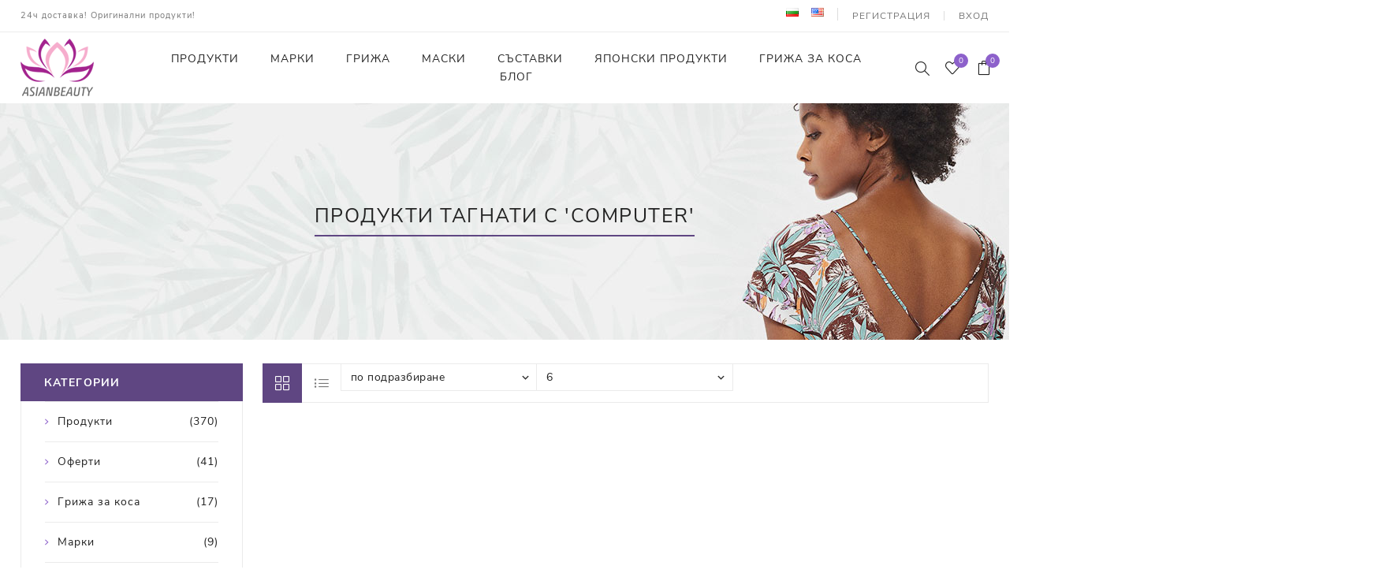

--- FILE ---
content_type: text/html; charset=utf-8
request_url: https://asianbeauty.bg/computer
body_size: 22927
content:
<!DOCTYPE html><html lang="bg" dir="ltr" class="html-product-tag-page"><head><title>AsianBeauty. &#x41F;&#x440;&#x43E;&#x434;&#x443;&#x43A;&#x442;&#x438; &#x442;&#x430;&#x433;&#x43D;&#x430;&#x442;&#x438; &#x441; computer</title><meta charset="UTF-8"><meta name="description" content=""><meta name="keywords" content=""><meta name="generator" content="nopCommerce"><meta name="viewport" content="width=device-width, initial-scale=1.0, minimum-scale=1.0, maximum-scale=2.0"><link rel="preload" as="font" href="/Themes/Avenue/Content/fonts/avenue_font.woff" crossorigin><link href="https://fonts.googleapis.com/css?family=Nunito+Sans:300,400,800&amp;subset=latin-ext&amp;display=swap" rel="stylesheet"><meta name="facebook-domain-verification" content="5n8z29nm6gkheijo3vioxz8toyan44"><meta property="og:title" content="asianbeauty.bg Японска и Корейска Козметика"><meta property="og:description" content="Красотата изисква постоянство, а не чудо!"><meta property="og:image" content="https://asianbeauty.bg/images/390.png"><link rel="stylesheet" href="/Plugins/SevenSpikes.Core/Styles/perfect-scrollbar.min.css?v=C6G61aR1PFNf3MzKr25Ya1P1SC4"><link rel="stylesheet" href="/Themes/Avenue/Content/css/styles.css?v=Lr4Nrvs_KwrrgBWocDWIRXVP-8g"><link rel="stylesheet" href="/Themes/Avenue/Content/css/footable.css?v=Ve6fYQODWEVAPoHrONQzlox6Qgg"><link rel="stylesheet" href="/Themes/Avenue/Content/css/mobile.css?v=zhyRYJwO-CZ4m4kcelWgzjra7bk"><link rel="stylesheet" href="/Themes/Avenue/Content/css/480.css?v=W054UHp5zGTUmm8ctVVGcu8VlrM"><link rel="stylesheet" href="/Themes/Avenue/Content/css/768.css?v=84bCmsqHFu1A_Lm50uKEhhvsYsY"><link rel="stylesheet" href="/Themes/Avenue/Content/css/1024.css?v=yKrR6P6pKY7XBBtL8cm_52kI0ew"><link rel="stylesheet" href="/Themes/Avenue/Content/css/1200.css?v=DxxXqbFsjH_egMqZvwP6iMwr3Vo"><link rel="stylesheet" href="/Themes/Avenue/Content/css/1500.css?v=ptzar4Zcj5kUn9Lt83Cr8AFGSKc"><link rel="stylesheet" href="/Themes/Avenue/Content/css/msie.css?v=nqcXVNVwsWwmf2CdzWsSwXvnpa4"><link rel="stylesheet" href="/Plugins/SevenSpikes.Nop.Plugins.MegaMenu/Themes/Avenue/Content/MegaMenu.css?v=6JK_-joFXZjMFa0hvR6pcTh9eRU"><link rel="stylesheet" href="/Plugins/SevenSpikes.Nop.Plugins.InstantSearch/Themes/Avenue/Content/InstantSearch.css?v=GfMqHaQ_jZs2J1CFkJlgsXvSZy4"><link rel="stylesheet" href="/Plugins/SevenSpikes.Nop.Plugins.AjaxCart/Themes/Avenue/Content/ajaxCart.css?v=QZbJi-VkKPEthCsxSC4MzLg2Eb4"><link rel="stylesheet" href="/Plugins/SevenSpikes.Nop.Plugins.ProductRibbons/Styles/Ribbons.common.css?v=VFLa9LMehOORrvtBFzGkGOlEOVU"><link rel="stylesheet" href="/Plugins/SevenSpikes.Nop.Plugins.ProductRibbons/Themes/Avenue/Content/Ribbons.css?v=VdNSBuhx7I1MtdJNQzkH6rNGl9w"><link rel="stylesheet" href="/Plugins/SevenSpikes.Nop.Plugins.QuickView/Themes/Avenue/Content/QuickView.css?v=45hoD199xs1n529mjZYvICP4BWY"><link rel="stylesheet" href="/lib_npm/fine-uploader/fine-uploader/fine-uploader.min.css?v=ZgyFSEOYjRIa759t9J0LxvIc6r0"><link rel="stylesheet" href="/Themes/Avenue/Content/css/theme.custom-1.css?v=fDDovCOhAO1MJ36pZDAYguq7c4U"><script>!function(n,t,i,r,u,f,e){n.fbq||(u=n.fbq=function(){u.callMethod?u.callMethod.apply(u,arguments):u.queue.push(arguments)},n._fbq||(n._fbq=u),u.push=u,u.loaded=!0,u.version="2.0",u.agent="plnopcommerce",u.queue=[],f=t.createElement(i),f.async=!0,f.src=r,e=t.getElementsByTagName(i)[0],e.parentNode.insertBefore(f,e))}(window,document,"script","https://connect.facebook.net/en_US/fbevents.js");fbq("init","458113088456438",{external_id:"e2fbea44-ed99-4dba-a383-fccfaa18d603"});fbq("track","PageView")</script><script async src="https://www.googletagmanager.com/gtag/js?id=G-50RD92DF54"></script><script>function gtag(){dataLayer.push(arguments)}window.dataLayer=window.dataLayer||[];gtag("js",new Date);gtag("config","G-50RD92DF54")</script><link rel="shortcut icon" href="\icons\icons_0\favicon-96x96.ico"><link rel="stylesheet" href="/css/ab.css?6"><body class="products-by-tag-page-body"><input name="__RequestVerificationToken" type="hidden" value="CfDJ8FLmgkjb0eVNnT6HyrJ8Y08WAfMoYuiCyXlRFxNXkwZ0lLdB61E6oLJ7c4O1Z3R8n_GZ2ApuAroEGV_8ldyjGnf3EPDR9Tbzkjkda5_XNcGC_6bOHvGaKC38O0-RnbVyqtmXMskWO9YNAhHj3tLVvLA"><div class="ajax-loading-block-window" style="display:none"></div><div id="dialog-notifications-success" title="Нотификация" style="display:none"></div><div id="dialog-notifications-error" title="Грешка" style="display:none"></div><div id="dialog-notifications-warning" title="Предупреждение" style="display:none"></div><div id="bar-notification" class="bar-notification-container" data-close="Затвори"></div><!--[if lte IE 8]><div style="clear:both;height:59px;text-align:center;position:relative"><a href="http://www.microsoft.com/windows/internet-explorer/default.aspx" target="_blank"> <img src="/Themes/Avenue/Content/img/ie_warning.jpg" height="42" width="820" alt="You are using an outdated browser. For a faster, safer browsing experience, upgrade for free today."> </a></div><![endif]--><div class="master-wrapper-page"><div class="overlayOffCanvas"></div><div class="header-wrapper"><div class="header"><div class="header-upper"><div class="header-text"><span>24ч доставка! Оригинални продукти!</span></div><div class="profile-links responsive-nav-content"><div class="responsive-nav-head"><span class="text">Профил</span> <span class="button close-links"></span></div><div class="responsive-nav-body"><div class="header-links"><ul><li><a href="/register?returnUrl=%2Fcomputer" class="ico-register">Регистрация</a><li><a href="/login?returnUrl=%2Fcomputer" class="ico-login">Вход</a><li id="wishlistlink"><a href="/wishlist" class="ico-wishlist"> <span class="wishlist-label">Моите Желания</span> <span class="wishlist-qty counter">0</span> </a><li id="topcartlink"><a href="/cart" class="ico-cart"> <span class="cart-label">Кошница</span> <span class="cart-qty counter">0</span> </a></ul></div><div class="header-selects"><div class="language-selector"><ul class="language-list"><li><a href="https://asianbeauty.bg/changelanguage/2?returnUrl=%2Fcomputer" title="Български"> <img title="Български" alt="Български" class="selected" src="/images/flags/bg.png"> </a><li><a href="https://asianbeauty.bg/changelanguage/1?returnUrl=%2Fcomputer" title="English"> <img title="English" alt="English" src="/images/flags/us.png"> </a></ul></div></div></div></div></div><div class="header-lower"><div class="header-lower-inner"><div class="header-logo-wrapper table-cell"><div class="nav-button menu-button"><span class="trigger" title="Меню"></span></div><div class="header-logo"><a href="/" class="logo"> <img alt="AsianBeauty" src="https://abb.azureedge.net/images/0000536_logo_96x77.png"></a></div></div><div class="header-menu table-cell responsive-nav-content"><div class="responsive-nav-head"><span class="text">Меню</span> <span class="button close-menu"></span></div><ul class="mega-menu" data-isrtlenabled="false" data-enableclickfordropdown="false"><li class="has-sublist"><a class="with-subcategories" href="/%D0%BF%D1%80%D0%BE%D0%B4%D1%83%D0%BA%D1%82%D0%B8"><span>&#x41F;&#x440;&#x43E;&#x434;&#x443;&#x43A;&#x442;&#x438;</span></a> <button class="trigger plus-button"></button><div class="sublist-wrap"><div class="responsive-nav-head back-button"><span class="text"><button>Назад</button></span></div><ul class="sublist"><li class="has-sublist"><a class="with-subcategories" href="/%D0%BF%D0%BE%D1%87%D0%B8%D1%81%D1%82%D0%B2%D0%B0%D1%89%D0%B8" title="Почистващи"><span>&#x41F;&#x43E;&#x447;&#x438;&#x441;&#x442;&#x432;&#x430;&#x449;&#x438;</span></a> <button class="trigger plus-button"></button><div class="sublist-wrap"><div class="responsive-nav-head back-button"><span class="text"><button>Назад</button></span></div><ul class="sublist"><li><a class="lastLevelCategory" href="/%D0%BF%D0%BE%D1%87%D0%B8%D1%81%D1%82%D0%B2%D0%B0%D1%89%D0%BE-%D0%BE%D0%BB%D0%B8%D0%BE" title="Почистващо олио/Балсам"><span>&#x41F;&#x43E;&#x447;&#x438;&#x441;&#x442;&#x432;&#x430;&#x449;&#x43E; &#x43E;&#x43B;&#x438;&#x43E;/&#x411;&#x430;&#x43B;&#x441;&#x430;&#x43C;</span></a><li><a class="lastLevelCategory" href="/%D0%BF%D0%BE%D1%87%D0%B8%D1%81%D1%82%D0%B2%D0%B0%D1%89%D0%B8-%D0%B3%D0%B5%D0%BB%D0%BE%D0%B2%D0%B5" title="Почистващ гел"><span>&#x41F;&#x43E;&#x447;&#x438;&#x441;&#x442;&#x432;&#x430;&#x449; &#x433;&#x435;&#x43B;</span></a><li><a class="lastLevelCategory" href="/%D0%BF%D0%BE%D1%87%D0%B8%D1%81%D1%82%D0%B2%D0%B0%D1%89%D0%B0-%D0%BF%D1%8F%D0%BD%D0%B0" title="Почистваща пяна"><span>&#x41F;&#x43E;&#x447;&#x438;&#x441;&#x442;&#x432;&#x430;&#x449;&#x430; &#x43F;&#x44F;&#x43D;&#x430;</span></a><li><a class="lastLevelCategory" href="/%D0%B5%D0%BA%D1%81%D1%84%D0%BE%D0%BB%D0%B8%D0%B0%D0%BD%D1%82%D0%B8" title="Ексфолианти"><span>&#x415;&#x43A;&#x441;&#x444;&#x43E;&#x43B;&#x438;&#x430;&#x43D;&#x442;&#x438;</span></a></ul></div><li><a class="lastLevelCategory" href="/%D1%82%D0%BE%D0%BD%D0%B5%D1%80%D0%B8" title="Тонери"><span>&#x422;&#x43E;&#x43D;&#x435;&#x440;&#x438;</span></a><li><a class="lastLevelCategory" href="/%D0%B5%D1%81%D0%B5%D0%BD%D1%86%D0%B8%D0%B8" title="Есенции"><span>&#x415;&#x441;&#x435;&#x43D;&#x446;&#x438;&#x438;</span></a><li><a class="lastLevelCategory" href="/%D1%81%D0%B5%D1%80%D1%83%D0%BC%D0%B8" title="Серуми"><span>&#x421;&#x435;&#x440;&#x443;&#x43C;&#x438;</span></a><li><a class="lastLevelCategory" href="/%D0%BE%D0%BA%D0%BE%D0%BB%D0%BE%D0%BE%D1%87%D0%BD%D0%B0-%D0%B3%D1%80%D0%B8%D0%B6%D0%B0" title="Околоочна грижа"><span>&#x41E;&#x43A;&#x43E;&#x43B;&#x43E;&#x43E;&#x447;&#x43D;&#x430; &#x433;&#x440;&#x438;&#x436;&#x430;</span></a><li class="has-sublist"><a class="with-subcategories" href="/%D0%BA%D1%80%D0%B5%D0%BC%D0%BE%D0%B2%D0%B5-%D0%B8-%D1%85%D0%B8%D0%B4%D1%80%D0%B0%D1%82%D0%B0%D1%86%D0%B8%D1%8F" title="Кремове и Хидратация"><span>&#x41A;&#x440;&#x435;&#x43C;&#x43E;&#x432;&#x435; &#x438; &#x425;&#x438;&#x434;&#x440;&#x430;&#x442;&#x430;&#x446;&#x438;&#x44F;</span></a> <button class="trigger plus-button"></button><div class="sublist-wrap"><div class="responsive-nav-head back-button"><span class="text"><button>Назад</button></span></div><ul class="sublist"><li><a class="lastLevelCategory" href="/%D0%BB%D0%BE%D1%81%D0%B8%D0%BE%D0%BD%D0%B8" title="Лосиони"><span>&#x41B;&#x43E;&#x441;&#x438;&#x43E;&#x43D;&#x438;</span></a><li><a class="lastLevelCategory" href="/%D0%B3%D0%B5%D0%BB%D0%BE%D0%B2%D0%B5" title="Гелове"><span>&#x413;&#x435;&#x43B;&#x43E;&#x432;&#x435;</span></a><li><a class="lastLevelCategory" href="/%D0%BA%D1%80%D0%B5%D0%BC%D0%BE%D0%B2%D0%B5" title="Кремове"><span>&#x41A;&#x440;&#x435;&#x43C;&#x43E;&#x432;&#x435;</span></a></ul></div><li><a class="lastLevelCategory" href="/%D1%81%D0%BB%D1%8A%D0%BD%D1%86%D0%B5%D0%B7%D0%B0%D1%89%D0%B8%D1%82%D0%B0" title="Слънцезащита"><span>&#x421;&#x43B;&#x44A;&#x43D;&#x446;&#x435;&#x437;&#x430;&#x449;&#x438;&#x442;&#x430;</span></a><li><a class="lastLevelCategory" href="/%D0%BA%D0%BE%D0%BC%D0%BF%D0%BB%D0%B5%D0%BA%D1%82%D0%B8" title="Комплекти"><span>&#x41A;&#x43E;&#x43C;&#x43F;&#x43B;&#x435;&#x43A;&#x442;&#x438;</span></a><li><a class="lastLevelCategory" href="/%D0%BA%D0%B0%D1%80%D1%82%D0%B8-%D0%B7%D0%B0-%D0%BF%D0%BE%D0%B4%D0%B0%D1%80%D1%8A%D0%BA" title="Карти за Подарък"><span>&#x41A;&#x430;&#x440;&#x442;&#x438; &#x437;&#x430; &#x41F;&#x43E;&#x434;&#x430;&#x440;&#x44A;&#x43A;</span></a></ul></div><li class="has-sublist with-dropdown-in-grid"><a class="with-subcategories" href="/manufacturer/all" title="Марки"><span>&#x41C;&#x430;&#x440;&#x43A;&#x438;</span></a><div class="dropdown manufacturers fullWidth boxes-4"><div class="row-wrapper"><div class="row"><div class="box"><div class="title"><a class="manufacturer" href="/rootree" title="rootree"><span>rootree</span></a></div><div class="picture"><a class="manufacturer" href="/rootree" title="rootree"> <img class="lazy" src="[data-uri]" data-original="https://abb.azureedge.net/images/0001257_rootree_140.jpeg" alt="Изображение за категория rootree" title="Изображение за категория rootree"> </a></div></div><div class="box"><div class="title"><a class="manufacturer" href="/beauty-of-joseon" title="Beauty of Joseon"><span>Beauty of Joseon</span></a></div><div class="picture"><a class="manufacturer" href="/beauty-of-joseon" title="Beauty of Joseon"> <img class="lazy" src="[data-uri]" data-original="https://abb.azureedge.net/images/0001336_beauty-of-joseon_140.png" alt="Изображение за категория Beauty of Joseon" title="Изображение за категория Beauty of Joseon"> </a></div></div><div class="box"><div class="title"><a class="manufacturer" href="/kos%C3%A9" title="KOSÉ"><span>KOS&#xC9;</span></a></div><div class="picture"><a class="manufacturer" href="/kos%C3%A9" title="KOSÉ"> <img class="lazy" src="[data-uri]" data-original="https://abb.azureedge.net/images/0001417_kose_140.jpeg" alt="Изображение за категория KOSÉ" title="Изображение за категория KOSÉ"> </a></div></div><div class="box"><div class="title"><a class="manufacturer" href="/bior%C3%A9" title="Bioré"><span>Bior&#xE9;</span></a></div><div class="picture"><a class="manufacturer" href="/bior%C3%A9" title="Bioré"> <img class="lazy" src="[data-uri]" data-original="https://abb.azureedge.net/images/0001420_biore_140.jpeg" alt="Изображение за категория Bioré" title="Изображение за категория Bioré"> </a></div></div></div><div class="row"><div class="box"><div class="title"><a class="manufacturer" href="/round-lab" title="Round Lab"><span>Round Lab</span></a></div><div class="picture"><a class="manufacturer" href="/round-lab" title="Round Lab"> <img class="lazy" src="[data-uri]" data-original="https://abb.azureedge.net/images/0001465_round-lab_140.jpeg" alt="Изображение за категория Round Lab" title="Изображение за категория Round Lab"> </a></div></div><div class="box"><div class="title"><a class="manufacturer" href="/some-by-mi" title="Some By Mi"><span>Some By Mi</span></a></div><div class="picture"><a class="manufacturer" href="/some-by-mi" title="Some By Mi"> <img class="lazy" src="[data-uri]" data-original="https://abb.azureedge.net/images/0001440_some-by-mi_140.jpeg" alt="Изображение за категория Some By Mi" title="Изображение за категория Some By Mi"> </a></div></div><div class="box"><div class="title"><a class="manufacturer" href="/anua" title="Anua"><span>Anua</span></a></div><div class="picture"><a class="manufacturer" href="/anua" title="Anua"> <img class="lazy" src="[data-uri]" data-original="https://abb.azureedge.net/images/0001500_anua_140.png" alt="Изображение за категория Anua" title="Изображение за категория Anua"> </a></div></div><div class="box"><div class="title"><a class="manufacturer" href="/tirtir" title="TIRTIR"><span>TIRTIR</span></a></div><div class="picture"><a class="manufacturer" href="/tirtir" title="TIRTIR"> <img class="lazy" src="[data-uri]" data-original="https://abb.azureedge.net/images/0001570_tirtir_140.jpeg" alt="Изображение за категория TIRTIR" title="Изображение за категория TIRTIR"> </a></div></div></div><div class="row"><div class="box"><div class="title"><a class="manufacturer" href="/tocobo" title="TOCOBO"><span>TOCOBO</span></a></div><div class="picture"><a class="manufacturer" href="/tocobo" title="TOCOBO"> <img class="lazy" src="[data-uri]" data-original="https://abb.azureedge.net/images/0001588_tocobo_140.png" alt="Изображение за категория TOCOBO" title="Изображение за категория TOCOBO"> </a></div></div><div class="box"><div class="title"><a class="manufacturer" href="/vt-cosmetics" title="VT Cosmetics "><span>VT Cosmetics </span></a></div><div class="picture"><a class="manufacturer" href="/vt-cosmetics" title="VT Cosmetics "> <img class="lazy" src="[data-uri]" data-original="https://abb.azureedge.net/images/0001646_vt-cosmetics_140.jpeg" alt="Изображение за категория VT Cosmetics " title="Изображение за категория VT Cosmetics "> </a></div></div><div class="box"><div class="title"><a class="manufacturer" href="/shiseido" title="Shiseido "><span>Shiseido </span></a></div><div class="picture"><a class="manufacturer" href="/shiseido" title="Shiseido "> <img class="lazy" src="[data-uri]" data-original="https://abb.azureedge.net/images/0001688_shiseido-tsubaki_140.jpeg" alt="Изображение за категория Shiseido " title="Изображение за категория Shiseido "> </a></div></div><div class="box"><div class="title"><a class="manufacturer" href="/dr-althea" title="Dr. Althea"><span>Dr. Althea</span></a></div><div class="picture"><a class="manufacturer" href="/dr-althea" title="Dr. Althea"> <img class="lazy" src="[data-uri]" data-original="https://abb.azureedge.net/images/0001727_dralthea1_140.jpeg" alt="Изображение за категория Dr. Althea" title="Изображение за категория Dr. Althea"> </a></div></div></div><div class="row"><div class="box"><div class="title"><a class="manufacturer" href="/honey" title="&amp;honey"><span>&amp;honey</span></a></div><div class="picture"><a class="manufacturer" href="/honey" title="&amp;honey"> <img class="lazy" src="[data-uri]" data-original="https://abb.azureedge.net/images/0001751_honey_140.jpeg" alt="Изображение за категория &amp;honey" title="Изображение за категория &amp;honey"> </a></div></div><div class="box"><div class="title"><a class="manufacturer" href="/toami" title="Toami"><span>Toami</span></a></div><div class="picture"><a class="manufacturer" href="/toami" title="Toami"> <img class="lazy" src="[data-uri]" data-original="https://abb.azureedge.net/images/0001779_toami_140.png" alt="Изображение за категория Toami" title="Изображение за категория Toami"> </a></div></div><div class="box"><div class="title"><a class="manufacturer" href="/manyo" title="Ma:nyo"><span>Ma:nyo</span></a></div><div class="picture"><a class="manufacturer" href="/manyo" title="Ma:nyo"> <img class="lazy" src="[data-uri]" data-original="https://abb.azureedge.net/images/0001084_manyo_140.png" alt="Изображение за категория Ma:nyo" title="Изображение за категория Ma:nyo"> </a></div></div><div class="box"><div class="title"><a class="manufacturer" href="/iunik" title="IUNIK"><span>IUNIK</span></a></div><div class="picture"><a class="manufacturer" href="/iunik" title="IUNIK"> <img class="lazy" src="[data-uri]" data-original="https://abb.azureedge.net/images/0000352_iunik_140.png" alt="Изображение за категория IUNIK" title="Изображение за категория IUNIK"> </a></div></div></div><div class="row"><div class="box"><div class="title"><a class="manufacturer" href="/elizavecca" title="Elizavecca"><span>Elizavecca</span></a></div><div class="picture"><a class="manufacturer" href="/elizavecca" title="Elizavecca"> <img class="lazy" src="[data-uri]" data-original="https://abb.azureedge.net/images/0000349_elizavecca_140.png" alt="Изображение за категория Elizavecca" title="Изображение за категория Elizavecca"> </a></div></div><div class="box"><div class="title"><a class="manufacturer" href="/pyunkang-yul" title="Pyunkang Yul"><span>Pyunkang Yul</span></a></div><div class="picture"><a class="manufacturer" href="/pyunkang-yul" title="Pyunkang Yul"> <img class="lazy" src="[data-uri]" data-original="https://abb.azureedge.net/images/0000724_pyunkang-yul_140.jpeg" alt="Изображение за категория Pyunkang Yul" title="Изображение за категория Pyunkang Yul"> </a></div></div><div class="box"><div class="title"><a class="manufacturer" href="/rohto-mentholatum" title="Hada Labo"><span>Hada Labo</span></a></div><div class="picture"><a class="manufacturer" href="/rohto-mentholatum" title="Hada Labo"> <img class="lazy" src="[data-uri]" data-original="https://abb.azureedge.net/images/0000739_hada-labo_140.png" alt="Изображение за категория Hada Labo" title="Изображение за категория Hada Labo"> </a></div></div><div class="box"><div class="title"><a class="manufacturer" href="/yadah" title="YADAH"><span>YADAH</span></a></div><div class="picture"><a class="manufacturer" href="/yadah" title="YADAH"> <img class="lazy" src="[data-uri]" data-original="https://abb.azureedge.net/images/0000870_yadah_140.jpeg" alt="Изображение за категория YADAH" title="Изображение за категория YADAH"> </a></div></div></div></div></div><li class="has-sublist"><a class="with-subcategories" href="/%D0%B3%D1%80%D0%B8%D0%B6%D0%B0"><span>&#x413;&#x440;&#x438;&#x436;&#x430;</span></a> <button class="trigger plus-button"></button><div class="sublist-wrap"><div class="responsive-nav-head back-button"><span class="text"><button>Назад</button></span></div><ul class="sublist"><li><a class="lastLevelCategory" href="/%D0%B0%D0%BD%D1%82%D0%B8-%D0%B5%D0%B9%D0%B4%D0%B6-%D0%B8-%D0%B1%D1%80%D1%8A%D1%87%D0%BA%D0%B8" title="Анти-ейдж и Бръчки"><span>&#x410;&#x43D;&#x442;&#x438;-&#x435;&#x439;&#x434;&#x436; &#x438; &#x411;&#x440;&#x44A;&#x447;&#x43A;&#x438;</span></a><li><a class="lastLevelCategory" href="/%D0%B0%D0%BA%D0%BD%D0%B5" title="Акне"><span>&#x410;&#x43A;&#x43D;&#x435;</span></a><li><a class="lastLevelCategory" href="/%D0%BD%D0%B5%D1%80%D0%B0%D0%B2%D0%B5%D0%BD-%D1%82%D0%B5%D0%BD" title="Неравен Тен"><span>&#x41D;&#x435;&#x440;&#x430;&#x432;&#x435;&#x43D; &#x422;&#x435;&#x43D;</span></a><li><a class="lastLevelCategory" href="/%D0%B7%D0%B0%D1%87%D0%B5%D1%80%D0%B2%D1%8F%D0%B2%D0%B0%D0%BD%D0%B5" title="Зачервяване"><span>&#x417;&#x430;&#x447;&#x435;&#x440;&#x432;&#x44F;&#x432;&#x430;&#x43D;&#x435;</span></a><li><a class="lastLevelCategory" href="/%D1%80%D0%B0%D0%B7%D1%88%D0%B8%D1%80%D0%B5%D0%BD%D0%B8-%D0%BF%D0%BE%D1%80%D0%B8" title="Разширени Пори"><span>&#x420;&#x430;&#x437;&#x448;&#x438;&#x440;&#x435;&#x43D;&#x438; &#x41F;&#x43E;&#x440;&#x438;</span></a><li><a class="lastLevelCategory" href="/%D1%81%D1%83%D1%85%D0%B0-%D0%BA%D0%BE%D0%B6%D0%B0" title="Суха Кожа"><span>&#x421;&#x443;&#x445;&#x430; &#x41A;&#x43E;&#x436;&#x430;</span></a><li><a class="lastLevelCategory" href="/%D1%87%D1%83%D0%B2%D1%81%D1%82%D0%B2%D0%B8%D1%82%D0%B5%D0%BB%D0%BD%D0%B0-%D0%BA%D0%BE%D0%B6%D0%B0" title="Чувствителна Кожа"><span>&#x427;&#x443;&#x432;&#x441;&#x442;&#x432;&#x438;&#x442;&#x435;&#x43B;&#x43D;&#x430; &#x41A;&#x43E;&#x436;&#x430;</span></a><li><a class="lastLevelCategory" href="/%D0%BC%D0%B0%D0%B7%D0%BD%D0%B0-%D0%BA%D0%BE%D0%B6%D0%B0" title="Мазна Кожа"><span>&#x41C;&#x430;&#x437;&#x43D;&#x430; &#x41A;&#x43E;&#x436;&#x430;</span></a><li><a class="lastLevelCategory" href="/%D1%87%D0%B5%D1%80%D0%BD%D0%B8-%D1%82%D0%BE%D1%87%D0%BA%D0%B8" title="Черни Точки"><span>&#x427;&#x435;&#x440;&#x43D;&#x438; &#x422;&#x43E;&#x447;&#x43A;&#x438;</span></a><li><a class="lastLevelCategory" href="/%D0%BA%D0%BE%D0%BC%D0%B1%D0%B8%D0%BD%D0%B8%D1%80%D0%B0%D0%BD%D0%B0-%D0%BA%D0%BE%D0%B6%D0%B0" title="Комбинирана Кожа"><span>&#x41A;&#x43E;&#x43C;&#x431;&#x438;&#x43D;&#x438;&#x440;&#x430;&#x43D;&#x430; &#x41A;&#x43E;&#x436;&#x430;</span></a></ul></div><li class="has-sublist"><a class="with-subcategories" href="/%D0%BF%D0%B0%D1%87%D0%BE%D0%B2%D0%B5-%D0%B7%D0%B0-%D0%BF%D1%8A%D0%BF%D0%BA%D0%B8"><span>&#x41C;&#x430;&#x441;&#x43A;&#x438;</span></a> <button class="trigger plus-button"></button><div class="sublist-wrap"><div class="responsive-nav-head back-button"><span class="text"><button>Назад</button></span></div><ul class="sublist"><li><a class="lastLevelCategory" href="/%D1%88%D0%B8%D0%B9%D1%82-%D0%BC%D0%B0%D1%81%D0%BA%D0%B8" title="Шийт Маски"><span>&#x428;&#x438;&#x439;&#x442; &#x41C;&#x430;&#x441;&#x43A;&#x438;</span></a><li><a class="lastLevelCategory" href="/%D0%BD%D0%BE%D1%89%D0%BD%D0%B8-%D0%BC%D0%B0%D1%81%D0%BA%D0%B8" title="Нощни Маски"><span>&#x41D;&#x43E;&#x449;&#x43D;&#x438; &#x41C;&#x430;&#x441;&#x43A;&#x438;</span></a><li><a class="lastLevelCategory" href="/%D0%BC%D0%B0%D1%81%D0%BA%D0%B8-%D0%B7%D0%B0-%D1%83%D1%81%D1%82%D0%BD%D0%B8" title="Маски за Устни"><span>&#x41C;&#x430;&#x441;&#x43A;&#x438; &#x437;&#x430; &#x423;&#x441;&#x442;&#x43D;&#x438;</span></a><li><a class="lastLevelCategory" href="/%D0%BC%D0%B0%D1%81%D0%BA%D0%B8-%D1%81-%D0%BE%D1%82%D0%BC%D0%B8%D0%B2%D0%B0%D0%BD%D0%B5" title="Маски с Отмиване"><span>&#x41C;&#x430;&#x441;&#x43A;&#x438; &#x441; &#x41E;&#x442;&#x43C;&#x438;&#x432;&#x430;&#x43D;&#x435;</span></a><li><a class="lastLevelCategory" href="/%D0%BF%D0%B0%D1%87%D0%BE%D0%B2%D0%B5-%D0%B7%D0%B0-%D0%BE%D1%87%D0%B8" title="Пачове за Очи"><span>&#x41F;&#x430;&#x447;&#x43E;&#x432;&#x435; &#x437;&#x430; &#x41E;&#x447;&#x438;</span></a><li><a class="lastLevelCategory" href="/%D0%BF%D0%B0%D1%87%D0%BE%D0%B2%D0%B5-%D0%B7%D0%B0-%D0%BF%D1%8A%D0%BF%D0%BA%D0%B8-2" title="Пачове за Пъпки"><span>&#x41F;&#x430;&#x447;&#x43E;&#x432;&#x435; &#x437;&#x430; &#x41F;&#x44A;&#x43F;&#x43A;&#x438;</span></a></ul></div><li class="has-sublist"><a class="with-subcategories" href="/%D1%81%D1%8A%D1%81%D1%82%D0%B0%D0%B2%D0%BA%D0%B8"><span>&#x421;&#x44A;&#x441;&#x442;&#x430;&#x432;&#x43A;&#x438;</span></a> <button class="trigger plus-button"></button><div class="sublist-wrap"><div class="responsive-nav-head back-button"><span class="text"><button>Назад</button></span></div><ul class="sublist"><li><a class="lastLevelCategory" href="/aha" title="AHA"><span>AHA</span></a><li><a class="lastLevelCategory" href="/%D0%B1%D0%B5%D1%82%D0%B0-%D0%B3%D0%BB%D1%8E%D0%BA%D0%B0%D0%BD" title="Бета Глюкан"><span>&#x411;&#x435;&#x442;&#x430; &#x413;&#x43B;&#x44E;&#x43A;&#x430;&#x43D;</span></a><li><a class="lastLevelCategory" href="/bha" title="BHA"><span>BHA</span></a><li><a class="lastLevelCategory" href="/%D1%86%D0%B5%D0%BD%D1%82%D0%B5%D0%BB%D0%B0-%D0%B0%D0%B7%D0%B8%D0%B0%D1%82%D0%B8%D0%BA%D0%B0" title="Центела Азиатика"><span>&#x426;&#x435;&#x43D;&#x442;&#x435;&#x43B;&#x430; &#x410;&#x437;&#x438;&#x430;&#x442;&#x438;&#x43A;&#x430;</span></a><li><a class="lastLevelCategory" href="/%D1%81%D0%B5%D1%80%D0%B0%D0%BC%D0%B8%D0%B4%D0%B8" title="Серамиди"><span>&#x421;&#x435;&#x440;&#x430;&#x43C;&#x438;&#x434;&#x438;</span></a><li><a class="lastLevelCategory" href="/%D1%85%D0%B8%D0%B0%D0%BB%D1%83%D1%80%D0%BE%D0%BD%D0%BE%D0%B2%D0%B0-%D0%BA%D0%B8%D1%81%D0%B5%D0%BB%D0%B8%D0%BD%D0%B0" title="Хиалуронова киселина"><span>&#x425;&#x438;&#x430;&#x43B;&#x443;&#x440;&#x43E;&#x43D;&#x43E;&#x432;&#x430; &#x43A;&#x438;&#x441;&#x435;&#x43B;&#x438;&#x43D;&#x430;</span></a><li><a class="lastLevelCategory" href="/%D0%BD%D0%B8%D0%B0%D1%86%D0%B8%D0%BD%D0%B0%D0%BC%D0%B8%D0%B4-%D0%B2%D0%B8%D1%82%D0%B0%D0%BC%D0%B8%D0%BD-%D0%B23" title="Ниацинамид/ Витамин В3"><span>&#x41D;&#x438;&#x430;&#x446;&#x438;&#x43D;&#x430;&#x43C;&#x438;&#x434;/ &#x412;&#x438;&#x442;&#x430;&#x43C;&#x438;&#x43D; &#x412;3</span></a><li><a class="lastLevelCategory" href="/%D0%BF%D0%B5%D0%BF%D1%82%D0%B8%D0%B4%D0%B8" title=" Пептиди"><span> &#x41F;&#x435;&#x43F;&#x442;&#x438;&#x434;&#x438;</span></a><li><a class="lastLevelCategory" href="/%D0%BF%D1%80%D0%BE%D0%BF%D0%BE%D0%BB%D0%B8%D1%81" title="Прополис "><span>&#x41F;&#x440;&#x43E;&#x43F;&#x43E;&#x43B;&#x438;&#x441; </span></a><li><a class="lastLevelCategory" href="/%D0%B2%D0%B8%D1%82%D0%B0%D0%BC%D0%B8%D0%BD-%D1%81" title="Витамин С"><span>&#x412;&#x438;&#x442;&#x430;&#x43C;&#x438;&#x43D; &#x421;</span></a><li><a class="lastLevelCategory" href="/%D0%B2%D0%B8%D1%82%D0%B0%D0%BC%D0%B8%D0%BD-%D0%B5" title="Витамин Е"><span>&#x412;&#x438;&#x442;&#x430;&#x43C;&#x438;&#x43D; &#x415;</span></a><li><a class="lastLevelCategory" href="/%D0%BC%D1%83%D1%86%D0%B8%D0%BD-%D0%BE%D1%82-%D0%BE%D1%85%D0%BB%D1%8E%D0%B2" title="Муцин от Охлюв"><span>&#x41C;&#x443;&#x446;&#x438;&#x43D; &#x43E;&#x442; &#x41E;&#x445;&#x43B;&#x44E;&#x432;</span></a><li><a class="lastLevelCategory" href="/%D1%80%D0%B5%D1%82%D0%B8%D0%BD%D0%BE%D0%BB" title="Ретинол"><span>&#x420;&#x435;&#x442;&#x438;&#x43D;&#x43E;&#x43B;</span></a></ul></div><li><a href="/%D1%8F%D0%BF%D0%BE%D0%BD%D1%81%D0%BA%D0%B8-%D0%BF%D1%80%D0%BE%D0%B4%D1%83%D0%BA%D1%82%D0%B8-2" title="Японски продукти"><span> &#x42F;&#x43F;&#x43E;&#x43D;&#x441;&#x43A;&#x438; &#x43F;&#x440;&#x43E;&#x434;&#x443;&#x43A;&#x442;&#x438;</span></a><li><a href="/%D0%B3%D1%80%D0%B8%D0%B6%D0%B0-%D0%B7%D0%B0-%D0%BA%D0%BE%D1%81%D0%B0" title="Грижа за коса"><span> &#x413;&#x440;&#x438;&#x436;&#x430; &#x437;&#x430; &#x43A;&#x43E;&#x441;&#x430;</span></a><li><a href="/blog" title="Блог"><span> &#x411;&#x43B;&#x43E;&#x433;</span></a></ul><div class="menu-title"><span>Меню</span></div><ul class="mega-menu-responsive"><li class="has-sublist"><a class="with-subcategories" href="/%D0%BF%D1%80%D0%BE%D0%B4%D1%83%D0%BA%D1%82%D0%B8"><span>&#x41F;&#x440;&#x43E;&#x434;&#x443;&#x43A;&#x442;&#x438;</span></a> <button class="trigger plus-button"></button><div class="sublist-wrap"><div class="responsive-nav-head back-button"><span class="text"><button>Назад</button></span></div><ul class="sublist"><li class="has-sublist"><a class="with-subcategories" href="/%D0%BF%D0%BE%D1%87%D0%B8%D1%81%D1%82%D0%B2%D0%B0%D1%89%D0%B8" title="Почистващи"><span>&#x41F;&#x43E;&#x447;&#x438;&#x441;&#x442;&#x432;&#x430;&#x449;&#x438;</span></a> <button class="trigger plus-button"></button><div class="sublist-wrap"><div class="responsive-nav-head back-button"><span class="text"><button>Назад</button></span></div><ul class="sublist"><li><a class="lastLevelCategory" href="/%D0%BF%D0%BE%D1%87%D0%B8%D1%81%D1%82%D0%B2%D0%B0%D1%89%D0%BE-%D0%BE%D0%BB%D0%B8%D0%BE" title="Почистващо олио/Балсам"><span>&#x41F;&#x43E;&#x447;&#x438;&#x441;&#x442;&#x432;&#x430;&#x449;&#x43E; &#x43E;&#x43B;&#x438;&#x43E;/&#x411;&#x430;&#x43B;&#x441;&#x430;&#x43C;</span></a><li><a class="lastLevelCategory" href="/%D0%BF%D0%BE%D1%87%D0%B8%D1%81%D1%82%D0%B2%D0%B0%D1%89%D0%B8-%D0%B3%D0%B5%D0%BB%D0%BE%D0%B2%D0%B5" title="Почистващ гел"><span>&#x41F;&#x43E;&#x447;&#x438;&#x441;&#x442;&#x432;&#x430;&#x449; &#x433;&#x435;&#x43B;</span></a><li><a class="lastLevelCategory" href="/%D0%BF%D0%BE%D1%87%D0%B8%D1%81%D1%82%D0%B2%D0%B0%D1%89%D0%B0-%D0%BF%D1%8F%D0%BD%D0%B0" title="Почистваща пяна"><span>&#x41F;&#x43E;&#x447;&#x438;&#x441;&#x442;&#x432;&#x430;&#x449;&#x430; &#x43F;&#x44F;&#x43D;&#x430;</span></a><li><a class="lastLevelCategory" href="/%D0%B5%D0%BA%D1%81%D1%84%D0%BE%D0%BB%D0%B8%D0%B0%D0%BD%D1%82%D0%B8" title="Ексфолианти"><span>&#x415;&#x43A;&#x441;&#x444;&#x43E;&#x43B;&#x438;&#x430;&#x43D;&#x442;&#x438;</span></a></ul></div><li><a class="lastLevelCategory" href="/%D1%82%D0%BE%D0%BD%D0%B5%D1%80%D0%B8" title="Тонери"><span>&#x422;&#x43E;&#x43D;&#x435;&#x440;&#x438;</span></a><li><a class="lastLevelCategory" href="/%D0%B5%D1%81%D0%B5%D0%BD%D1%86%D0%B8%D0%B8" title="Есенции"><span>&#x415;&#x441;&#x435;&#x43D;&#x446;&#x438;&#x438;</span></a><li><a class="lastLevelCategory" href="/%D1%81%D0%B5%D1%80%D1%83%D0%BC%D0%B8" title="Серуми"><span>&#x421;&#x435;&#x440;&#x443;&#x43C;&#x438;</span></a><li><a class="lastLevelCategory" href="/%D0%BE%D0%BA%D0%BE%D0%BB%D0%BE%D0%BE%D1%87%D0%BD%D0%B0-%D0%B3%D1%80%D0%B8%D0%B6%D0%B0" title="Околоочна грижа"><span>&#x41E;&#x43A;&#x43E;&#x43B;&#x43E;&#x43E;&#x447;&#x43D;&#x430; &#x433;&#x440;&#x438;&#x436;&#x430;</span></a><li class="has-sublist"><a class="with-subcategories" href="/%D0%BA%D1%80%D0%B5%D0%BC%D0%BE%D0%B2%D0%B5-%D0%B8-%D1%85%D0%B8%D0%B4%D1%80%D0%B0%D1%82%D0%B0%D1%86%D0%B8%D1%8F" title="Кремове и Хидратация"><span>&#x41A;&#x440;&#x435;&#x43C;&#x43E;&#x432;&#x435; &#x438; &#x425;&#x438;&#x434;&#x440;&#x430;&#x442;&#x430;&#x446;&#x438;&#x44F;</span></a> <button class="trigger plus-button"></button><div class="sublist-wrap"><div class="responsive-nav-head back-button"><span class="text"><button>Назад</button></span></div><ul class="sublist"><li><a class="lastLevelCategory" href="/%D0%BB%D0%BE%D1%81%D0%B8%D0%BE%D0%BD%D0%B8" title="Лосиони"><span>&#x41B;&#x43E;&#x441;&#x438;&#x43E;&#x43D;&#x438;</span></a><li><a class="lastLevelCategory" href="/%D0%B3%D0%B5%D0%BB%D0%BE%D0%B2%D0%B5" title="Гелове"><span>&#x413;&#x435;&#x43B;&#x43E;&#x432;&#x435;</span></a><li><a class="lastLevelCategory" href="/%D0%BA%D1%80%D0%B5%D0%BC%D0%BE%D0%B2%D0%B5" title="Кремове"><span>&#x41A;&#x440;&#x435;&#x43C;&#x43E;&#x432;&#x435;</span></a></ul></div><li><a class="lastLevelCategory" href="/%D1%81%D0%BB%D1%8A%D0%BD%D1%86%D0%B5%D0%B7%D0%B0%D1%89%D0%B8%D1%82%D0%B0" title="Слънцезащита"><span>&#x421;&#x43B;&#x44A;&#x43D;&#x446;&#x435;&#x437;&#x430;&#x449;&#x438;&#x442;&#x430;</span></a><li><a class="lastLevelCategory" href="/%D0%BA%D0%BE%D0%BC%D0%BF%D0%BB%D0%B5%D0%BA%D1%82%D0%B8" title="Комплекти"><span>&#x41A;&#x43E;&#x43C;&#x43F;&#x43B;&#x435;&#x43A;&#x442;&#x438;</span></a><li><a class="lastLevelCategory" href="/%D0%BA%D0%B0%D1%80%D1%82%D0%B8-%D0%B7%D0%B0-%D0%BF%D0%BE%D0%B4%D0%B0%D1%80%D1%8A%D0%BA" title="Карти за Подарък"><span>&#x41A;&#x430;&#x440;&#x442;&#x438; &#x437;&#x430; &#x41F;&#x43E;&#x434;&#x430;&#x440;&#x44A;&#x43A;</span></a></ul></div><li class="has-sublist"><a class="with-subcategories" href="/manufacturer/all" title="Марки"><span>&#x41C;&#x430;&#x440;&#x43A;&#x438;</span></a> <button class="trigger plus-button"></button><div class="sublist-wrap"><div class="responsive-nav-head back-button"><span class="text"><button>Назад</button></span></div><ul class="sublist"><li><a href="/rootree" title="rootree"><span>rootree</span></a><li><a href="/beauty-of-joseon" title="Beauty of Joseon"><span>Beauty of Joseon</span></a><li><a href="/kos%C3%A9" title="KOSÉ"><span>KOS&#xC9;</span></a><li><a href="/bior%C3%A9" title="Bioré"><span>Bior&#xE9;</span></a><li><a href="/round-lab" title="Round Lab"><span>Round Lab</span></a><li><a href="/some-by-mi" title="Some By Mi"><span>Some By Mi</span></a><li><a href="/anua" title="Anua"><span>Anua</span></a><li><a href="/tirtir" title="TIRTIR"><span>TIRTIR</span></a><li><a href="/tocobo" title="TOCOBO"><span>TOCOBO</span></a><li><a href="/vt-cosmetics" title="VT Cosmetics "><span>VT Cosmetics </span></a><li><a href="/shiseido" title="Shiseido "><span>Shiseido </span></a><li><a href="/dr-althea" title="Dr. Althea"><span>Dr. Althea</span></a><li><a href="/honey" title="&amp;honey"><span>&amp;honey</span></a><li><a href="/toami" title="Toami"><span>Toami</span></a><li><a href="/manyo" title="Ma:nyo"><span>Ma:nyo</span></a><li><a href="/iunik" title="IUNIK"><span>IUNIK</span></a><li><a href="/elizavecca" title="Elizavecca"><span>Elizavecca</span></a><li><a href="/pyunkang-yul" title="Pyunkang Yul"><span>Pyunkang Yul</span></a><li><a href="/rohto-mentholatum" title="Hada Labo"><span>Hada Labo</span></a><li><a href="/yadah" title="YADAH"><span>YADAH</span></a><li><a class="view-all" href="/manufacturer/all" title="View All"> <span>View All</span> </a></ul></div><li class="has-sublist"><a class="with-subcategories" href="/%D0%B3%D1%80%D0%B8%D0%B6%D0%B0"><span>&#x413;&#x440;&#x438;&#x436;&#x430;</span></a> <button class="trigger plus-button"></button><div class="sublist-wrap"><div class="responsive-nav-head back-button"><span class="text"><button>Назад</button></span></div><ul class="sublist"><li><a class="lastLevelCategory" href="/%D0%B0%D0%BD%D1%82%D0%B8-%D0%B5%D0%B9%D0%B4%D0%B6-%D0%B8-%D0%B1%D1%80%D1%8A%D1%87%D0%BA%D0%B8" title="Анти-ейдж и Бръчки"><span>&#x410;&#x43D;&#x442;&#x438;-&#x435;&#x439;&#x434;&#x436; &#x438; &#x411;&#x440;&#x44A;&#x447;&#x43A;&#x438;</span></a><li><a class="lastLevelCategory" href="/%D0%B0%D0%BA%D0%BD%D0%B5" title="Акне"><span>&#x410;&#x43A;&#x43D;&#x435;</span></a><li><a class="lastLevelCategory" href="/%D0%BD%D0%B5%D1%80%D0%B0%D0%B2%D0%B5%D0%BD-%D1%82%D0%B5%D0%BD" title="Неравен Тен"><span>&#x41D;&#x435;&#x440;&#x430;&#x432;&#x435;&#x43D; &#x422;&#x435;&#x43D;</span></a><li><a class="lastLevelCategory" href="/%D0%B7%D0%B0%D1%87%D0%B5%D1%80%D0%B2%D1%8F%D0%B2%D0%B0%D0%BD%D0%B5" title="Зачервяване"><span>&#x417;&#x430;&#x447;&#x435;&#x440;&#x432;&#x44F;&#x432;&#x430;&#x43D;&#x435;</span></a><li><a class="lastLevelCategory" href="/%D1%80%D0%B0%D0%B7%D1%88%D0%B8%D1%80%D0%B5%D0%BD%D0%B8-%D0%BF%D0%BE%D1%80%D0%B8" title="Разширени Пори"><span>&#x420;&#x430;&#x437;&#x448;&#x438;&#x440;&#x435;&#x43D;&#x438; &#x41F;&#x43E;&#x440;&#x438;</span></a><li><a class="lastLevelCategory" href="/%D1%81%D1%83%D1%85%D0%B0-%D0%BA%D0%BE%D0%B6%D0%B0" title="Суха Кожа"><span>&#x421;&#x443;&#x445;&#x430; &#x41A;&#x43E;&#x436;&#x430;</span></a><li><a class="lastLevelCategory" href="/%D1%87%D1%83%D0%B2%D1%81%D1%82%D0%B2%D0%B8%D1%82%D0%B5%D0%BB%D0%BD%D0%B0-%D0%BA%D0%BE%D0%B6%D0%B0" title="Чувствителна Кожа"><span>&#x427;&#x443;&#x432;&#x441;&#x442;&#x432;&#x438;&#x442;&#x435;&#x43B;&#x43D;&#x430; &#x41A;&#x43E;&#x436;&#x430;</span></a><li><a class="lastLevelCategory" href="/%D0%BC%D0%B0%D0%B7%D0%BD%D0%B0-%D0%BA%D0%BE%D0%B6%D0%B0" title="Мазна Кожа"><span>&#x41C;&#x430;&#x437;&#x43D;&#x430; &#x41A;&#x43E;&#x436;&#x430;</span></a><li><a class="lastLevelCategory" href="/%D1%87%D0%B5%D1%80%D0%BD%D0%B8-%D1%82%D0%BE%D1%87%D0%BA%D0%B8" title="Черни Точки"><span>&#x427;&#x435;&#x440;&#x43D;&#x438; &#x422;&#x43E;&#x447;&#x43A;&#x438;</span></a><li><a class="lastLevelCategory" href="/%D0%BA%D0%BE%D0%BC%D0%B1%D0%B8%D0%BD%D0%B8%D1%80%D0%B0%D0%BD%D0%B0-%D0%BA%D0%BE%D0%B6%D0%B0" title="Комбинирана Кожа"><span>&#x41A;&#x43E;&#x43C;&#x431;&#x438;&#x43D;&#x438;&#x440;&#x430;&#x43D;&#x430; &#x41A;&#x43E;&#x436;&#x430;</span></a></ul></div><li class="has-sublist"><a class="with-subcategories" href="/%D0%BF%D0%B0%D1%87%D0%BE%D0%B2%D0%B5-%D0%B7%D0%B0-%D0%BF%D1%8A%D0%BF%D0%BA%D0%B8"><span>&#x41C;&#x430;&#x441;&#x43A;&#x438;</span></a> <button class="trigger plus-button"></button><div class="sublist-wrap"><div class="responsive-nav-head back-button"><span class="text"><button>Назад</button></span></div><ul class="sublist"><li><a class="lastLevelCategory" href="/%D1%88%D0%B8%D0%B9%D1%82-%D0%BC%D0%B0%D1%81%D0%BA%D0%B8" title="Шийт Маски"><span>&#x428;&#x438;&#x439;&#x442; &#x41C;&#x430;&#x441;&#x43A;&#x438;</span></a><li><a class="lastLevelCategory" href="/%D0%BD%D0%BE%D1%89%D0%BD%D0%B8-%D0%BC%D0%B0%D1%81%D0%BA%D0%B8" title="Нощни Маски"><span>&#x41D;&#x43E;&#x449;&#x43D;&#x438; &#x41C;&#x430;&#x441;&#x43A;&#x438;</span></a><li><a class="lastLevelCategory" href="/%D0%BC%D0%B0%D1%81%D0%BA%D0%B8-%D0%B7%D0%B0-%D1%83%D1%81%D1%82%D0%BD%D0%B8" title="Маски за Устни"><span>&#x41C;&#x430;&#x441;&#x43A;&#x438; &#x437;&#x430; &#x423;&#x441;&#x442;&#x43D;&#x438;</span></a><li><a class="lastLevelCategory" href="/%D0%BC%D0%B0%D1%81%D0%BA%D0%B8-%D1%81-%D0%BE%D1%82%D0%BC%D0%B8%D0%B2%D0%B0%D0%BD%D0%B5" title="Маски с Отмиване"><span>&#x41C;&#x430;&#x441;&#x43A;&#x438; &#x441; &#x41E;&#x442;&#x43C;&#x438;&#x432;&#x430;&#x43D;&#x435;</span></a><li><a class="lastLevelCategory" href="/%D0%BF%D0%B0%D1%87%D0%BE%D0%B2%D0%B5-%D0%B7%D0%B0-%D0%BE%D1%87%D0%B8" title="Пачове за Очи"><span>&#x41F;&#x430;&#x447;&#x43E;&#x432;&#x435; &#x437;&#x430; &#x41E;&#x447;&#x438;</span></a><li><a class="lastLevelCategory" href="/%D0%BF%D0%B0%D1%87%D0%BE%D0%B2%D0%B5-%D0%B7%D0%B0-%D0%BF%D1%8A%D0%BF%D0%BA%D0%B8-2" title="Пачове за Пъпки"><span>&#x41F;&#x430;&#x447;&#x43E;&#x432;&#x435; &#x437;&#x430; &#x41F;&#x44A;&#x43F;&#x43A;&#x438;</span></a></ul></div><li class="has-sublist"><a class="with-subcategories" href="/%D1%81%D1%8A%D1%81%D1%82%D0%B0%D0%B2%D0%BA%D0%B8"><span>&#x421;&#x44A;&#x441;&#x442;&#x430;&#x432;&#x43A;&#x438;</span></a> <button class="trigger plus-button"></button><div class="sublist-wrap"><div class="responsive-nav-head back-button"><span class="text"><button>Назад</button></span></div><ul class="sublist"><li><a class="lastLevelCategory" href="/aha" title="AHA"><span>AHA</span></a><li><a class="lastLevelCategory" href="/%D0%B1%D0%B5%D1%82%D0%B0-%D0%B3%D0%BB%D1%8E%D0%BA%D0%B0%D0%BD" title="Бета Глюкан"><span>&#x411;&#x435;&#x442;&#x430; &#x413;&#x43B;&#x44E;&#x43A;&#x430;&#x43D;</span></a><li><a class="lastLevelCategory" href="/bha" title="BHA"><span>BHA</span></a><li><a class="lastLevelCategory" href="/%D1%86%D0%B5%D0%BD%D1%82%D0%B5%D0%BB%D0%B0-%D0%B0%D0%B7%D0%B8%D0%B0%D1%82%D0%B8%D0%BA%D0%B0" title="Центела Азиатика"><span>&#x426;&#x435;&#x43D;&#x442;&#x435;&#x43B;&#x430; &#x410;&#x437;&#x438;&#x430;&#x442;&#x438;&#x43A;&#x430;</span></a><li><a class="lastLevelCategory" href="/%D1%81%D0%B5%D1%80%D0%B0%D0%BC%D0%B8%D0%B4%D0%B8" title="Серамиди"><span>&#x421;&#x435;&#x440;&#x430;&#x43C;&#x438;&#x434;&#x438;</span></a><li><a class="lastLevelCategory" href="/%D1%85%D0%B8%D0%B0%D0%BB%D1%83%D1%80%D0%BE%D0%BD%D0%BE%D0%B2%D0%B0-%D0%BA%D0%B8%D1%81%D0%B5%D0%BB%D0%B8%D0%BD%D0%B0" title="Хиалуронова киселина"><span>&#x425;&#x438;&#x430;&#x43B;&#x443;&#x440;&#x43E;&#x43D;&#x43E;&#x432;&#x430; &#x43A;&#x438;&#x441;&#x435;&#x43B;&#x438;&#x43D;&#x430;</span></a><li><a class="lastLevelCategory" href="/%D0%BD%D0%B8%D0%B0%D1%86%D0%B8%D0%BD%D0%B0%D0%BC%D0%B8%D0%B4-%D0%B2%D0%B8%D1%82%D0%B0%D0%BC%D0%B8%D0%BD-%D0%B23" title="Ниацинамид/ Витамин В3"><span>&#x41D;&#x438;&#x430;&#x446;&#x438;&#x43D;&#x430;&#x43C;&#x438;&#x434;/ &#x412;&#x438;&#x442;&#x430;&#x43C;&#x438;&#x43D; &#x412;3</span></a><li><a class="lastLevelCategory" href="/%D0%BF%D0%B5%D0%BF%D1%82%D0%B8%D0%B4%D0%B8" title=" Пептиди"><span> &#x41F;&#x435;&#x43F;&#x442;&#x438;&#x434;&#x438;</span></a><li><a class="lastLevelCategory" href="/%D0%BF%D1%80%D0%BE%D0%BF%D0%BE%D0%BB%D0%B8%D1%81" title="Прополис "><span>&#x41F;&#x440;&#x43E;&#x43F;&#x43E;&#x43B;&#x438;&#x441; </span></a><li><a class="lastLevelCategory" href="/%D0%B2%D0%B8%D1%82%D0%B0%D0%BC%D0%B8%D0%BD-%D1%81" title="Витамин С"><span>&#x412;&#x438;&#x442;&#x430;&#x43C;&#x438;&#x43D; &#x421;</span></a><li><a class="lastLevelCategory" href="/%D0%B2%D0%B8%D1%82%D0%B0%D0%BC%D0%B8%D0%BD-%D0%B5" title="Витамин Е"><span>&#x412;&#x438;&#x442;&#x430;&#x43C;&#x438;&#x43D; &#x415;</span></a><li><a class="lastLevelCategory" href="/%D0%BC%D1%83%D1%86%D0%B8%D0%BD-%D0%BE%D1%82-%D0%BE%D1%85%D0%BB%D1%8E%D0%B2" title="Муцин от Охлюв"><span>&#x41C;&#x443;&#x446;&#x438;&#x43D; &#x43E;&#x442; &#x41E;&#x445;&#x43B;&#x44E;&#x432;</span></a><li><a class="lastLevelCategory" href="/%D1%80%D0%B5%D1%82%D0%B8%D0%BD%D0%BE%D0%BB" title="Ретинол"><span>&#x420;&#x435;&#x442;&#x438;&#x43D;&#x43E;&#x43B;</span></a></ul></div><li><a href="/%D1%8F%D0%BF%D0%BE%D0%BD%D1%81%D0%BA%D0%B8-%D0%BF%D1%80%D0%BE%D0%B4%D1%83%D0%BA%D1%82%D0%B8-2" title="Японски продукти"><span> &#x42F;&#x43F;&#x43E;&#x43D;&#x441;&#x43A;&#x438; &#x43F;&#x440;&#x43E;&#x434;&#x443;&#x43A;&#x442;&#x438;</span></a><li><a href="/%D0%B3%D1%80%D0%B8%D0%B6%D0%B0-%D0%B7%D0%B0-%D0%BA%D0%BE%D1%81%D0%B0" title="Грижа за коса"><span> &#x413;&#x440;&#x438;&#x436;&#x430; &#x437;&#x430; &#x43A;&#x43E;&#x441;&#x430;</span></a><li><a href="/blog" title="Блог"><span> &#x411;&#x43B;&#x43E;&#x433;</span></a></ul></div><div class="responsive-nav-wrapper table-cell"><div class="nav-button search-button"><span class="trigger" title="Търси"></span></div><div class="nav-button personal-button"><span class="trigger" title="Профил"></span></div><div class="nav-button wishlist-button"><a class="trigger" title="Моите Желания" href="/wishlist"><span class="counter wishlist-qty">0</span></a></div><div class="nav-button cart-button"><a class="trigger" title="Кошница" href="/cart"><span class="counter cart-qty">0</span></a></div></div></div></div><div class="search-box store-search-box responsive-nav-content"><div class="responsive-nav-head"><span class="text">Търси</span> <span class="button close-search"></span></div><div class="responsive-nav-body"><form method="get" class="search-form" id="small-search-box-form" action="/search"><input type="text" class="search-box-text" id="small-searchterms" autocomplete="off" name="q" placeholder="Търси в магазина" aria-label="Търси в магазина"> <input type="hidden" class="instantSearchResourceElement" data-highlightfirstfoundelement="true" data-minkeywordlength="3" data-defaultproductsortoption="0" data-instantsearchurl="/instantSearchFor" data-searchpageurl="/search" data-searchinproductdescriptions="true" data-numberofvisibleproducts="5" data-noresultsresourcetext=" No data found."> <button type="submit" class="button-1 search-box-button">Търси</button></form></div></div><div class="flyout-cart responsive-nav-content"><div class="responsive-nav-head"><span class="text">Кошница</span> <span class="button close-cart"></span></div><div class="responsive-nav-body"><div id="flyout-cart" data-removeitemfromcarturl="/AvenueTheme/RemoveItemFromCart" data-flyoutcarturl="/AvenueTheme/FlyoutShoppingCart"><div class="mini-shopping-cart"><div class="count">Няма продукти в кошницата.</div></div></div></div></div></div></div><div class="master-wrapper-content"><div class="ajaxCartInfo" data-getajaxcartbuttonurl="/NopAjaxCart/GetAjaxCartButtonsAjax" data-productpageaddtocartbuttonselector=".add-to-cart-button" data-productboxaddtocartbuttonselector=".product-box-add-to-cart-button" data-productboxproductitemelementselector=".product-item" data-usenopnotification="False" data-nopnotificationcartresource="Продукта е добавен в &lt;a href=&#34;/cart&#34;>кошницата&lt;/a>" data-nopnotificationwishlistresource="Продукта е добавен във вашите &lt;a href=&#34;/wishlist&#34;>любими&lt;/a>" data-enableonproductpage="True" data-enableoncatalogpages="True" data-minishoppingcartquatityformattingresource="{0}" data-miniwishlistquatityformattingresource="{0}" data-addtowishlistbuttonselector=".add-to-wishlist-button"></div><input id="addProductVariantToCartUrl" name="addProductVariantToCartUrl" type="hidden" value="/AddProductFromProductDetailsPageToCartAjax"> <input id="addProductToCartUrl" name="addProductToCartUrl" type="hidden" value="/AddProductToCartAjax"> <input id="miniShoppingCartUrl" name="miniShoppingCartUrl" type="hidden" value="/MiniShoppingCart"> <input id="flyoutShoppingCartUrl" name="flyoutShoppingCartUrl" type="hidden" value="/NopAjaxCartFlyoutShoppingCart"> <input id="checkProductAttributesUrl" name="checkProductAttributesUrl" type="hidden" value="/CheckIfProductOrItsAssociatedProductsHasAttributes"> <input id="getMiniProductDetailsViewUrl" name="getMiniProductDetailsViewUrl" type="hidden" value="/GetMiniProductDetailsView"> <input id="flyoutShoppingCartPanelSelector" name="flyoutShoppingCartPanelSelector" type="hidden" value="#flyout-cart"> <input id="shoppingCartMenuLinkSelector" name="shoppingCartMenuLinkSelector" type="hidden" value=".cart-qty"> <input id="wishlistMenuLinkSelector" name="wishlistMenuLinkSelector" type="hidden" value="span.wishlist-qty"><div id="product-ribbon-info" data-productid="0" data-productboxselector=".product-item, .item-holder" data-productboxpicturecontainerselector=".picture, .item-picture" data-productpagepicturesparentcontainerselector=".product-essential" data-productpagebugpicturecontainerselector=".picture" data-retrieveproductribbonsurl="/RetrieveProductRibbons"></div><div class="quickViewData" data-productselector=".product-item" data-productselectorchild=".wrap" data-retrievequickviewurl="/quickviewdata" data-quickviewbuttontext="Бърз преглед" data-quickviewbuttontitle="Бърз преглед" data-isquickviewpopupdraggable="False" data-enablequickviewpopupoverlay="True" data-accordionpanelsheightstyle="content" data-getquickviewbuttonroute="/getquickviewbutton"></div><div class="master-column-wrapper"><div class="center-2"><div class="page product-tag-page"><div class="page-title"><h1>&#x41F;&#x440;&#x43E;&#x434;&#x443;&#x43A;&#x442;&#x438; &#x442;&#x430;&#x433;&#x43D;&#x430;&#x442;&#x438; &#x441; &#x27;computer&#x27;</h1></div><div class="page-body"><div class="filters-button"><span>Филтри</span></div><div class="product-selectors"><div class="product-select-block product-viewmode"><span>Покажи като</span> <a class="viewmode-icon grid selected" data-viewmode="grid" title="Матрица" tabindex="0" aria-role="button" href="#">&#x41C;&#x430;&#x442;&#x440;&#x438;&#x446;&#x430;</a> <a class="viewmode-icon list" data-viewmode="list" title="Списък" tabindex="0" aria-role="button" href="#">&#x421;&#x43F;&#x438;&#x441;&#x44A;&#x43A;</a></div><div class="product-select-block product-sorting"><span>Подреди по</span> <select aria-label="Избери подредба на продукти" id="products-orderby" name="products-orderby"><option selected value="0">&#x41F;&#x43E; &#x43F;&#x43E;&#x434;&#x440;&#x430;&#x437;&#x431;&#x438;&#x440;&#x430;&#x43D;&#x435;<option value="5">&#x410;-&#x42F;<option value="6">&#x42F;-&#x410;<option value="10">&#x415;&#x432;&#x442;&#x438;&#x43D;&#x438;<option value="11">&#x421;&#x43A;&#x44A;&#x43F;&#x438;<option value="15">&#x41D;&#x430;&#x439;-&#x43D;&#x43E;&#x432;&#x438;</select></div><div class="product-select-block product-page-size"><span>Покажи</span> <select aria-label="Изреби брой продукти на на страница" id="products-pagesize" name="products-pagesize"><option value="3">3<option selected value="6">6<option value="9">9<option value="18">18</select> <span>на страница</span></div></div><div class="products-container"><div class="ajax-products-busy"></div><div class="products-wrapper"></div></div></div></div></div><div class="side-2"><div class="block block-category-navigation"><div class="title"><strong>Категории</strong></div><div class="listbox"><ul class="list"><li class="inactive"><a href="/%D0%BF%D1%80%D0%BE%D0%B4%D1%83%D0%BA%D1%82%D0%B8"> <span class="number"> (370) </span> <span class="name">&#x41F;&#x440;&#x43E;&#x434;&#x443;&#x43A;&#x442;&#x438;</span> </a><li class="inactive"><a href="/%D0%BD%D0%B0%D0%BC%D0%B0%D0%BB%D0%B5%D0%BD%D0%B8%D0%B5"> <span class="number"> (41) </span> <span class="name">&#x41E;&#x444;&#x435;&#x440;&#x442;&#x438;</span> </a><li class="inactive"><a href="/%D0%B3%D1%80%D0%B8%D0%B6%D0%B0-%D0%B7%D0%B0-%D0%BA%D0%BE%D1%81%D0%B0"> <span class="number"> (17) </span> <span class="name">&#x413;&#x440;&#x438;&#x436;&#x430; &#x437;&#x430; &#x43A;&#x43E;&#x441;&#x430;</span> </a><li class="inactive"><a href="/%D0%BC%D0%B0%D1%80%D0%BA%D0%B8"> <span class="number"> (9) </span> <span class="name">&#x41C;&#x430;&#x440;&#x43A;&#x438;</span> </a><li class="inactive"><a href="/%D0%B3%D1%80%D0%B8%D0%B6%D0%B0"> <span class="number"> (1040) </span> <span class="name">&#x413;&#x440;&#x438;&#x436;&#x430;</span> </a><li class="inactive"><a href="/%D1%8F%D0%BF%D0%BE%D0%BD%D1%81%D0%BA%D0%B8-%D0%BF%D1%80%D0%BE%D0%B4%D1%83%D0%BA%D1%82%D0%B8-2"> <span class="number"> (43) </span> <span class="name">&#x42F;&#x43F;&#x43E;&#x43D;&#x441;&#x43A;&#x438; &#x43F;&#x440;&#x43E;&#x434;&#x443;&#x43A;&#x442;&#x438;</span> </a><li class="inactive"><a href="/%D0%BF%D0%B0%D1%87%D0%BE%D0%B2%D0%B5-%D0%B7%D0%B0-%D0%BF%D1%8A%D0%BF%D0%BA%D0%B8"> <span class="number"> (31) </span> <span class="name">&#x41C;&#x430;&#x441;&#x43A;&#x438;</span> </a><li class="inactive"><a href="/%D1%81%D1%8A%D1%81%D1%82%D0%B0%D0%B2%D0%BA%D0%B8"> <span class="number"> (211) </span> <span class="name">&#x421;&#x44A;&#x441;&#x442;&#x430;&#x432;&#x43A;&#x438;</span> </a></ul></div></div><div class="block block-manufacturer-navigation"><div class="title"><strong>Брандове</strong></div><div class="listbox"><ul class="list"><li class="inactive"><a href="/rootree">rootree</a><li class="inactive"><a href="/beauty-of-joseon">Beauty of Joseon</a><li class="inactive"><a href="/kos%C3%A9">KOS&#xC9;</a><li class="inactive"><a href="/bior%C3%A9">Bior&#xE9;</a><li class="inactive"><a href="/round-lab">Round Lab</a></ul><div class="view-all"><a href="/manufacturer/all">Виж Всички</a></div></div></div></div></div></div><div class="footer"><div class="footer-upper"><div class="newsletter"><div class="newsletter-subscribe" id="newsletter-subscribe-block"><div class="title">Получавай последните новини <span class="color">всяка седмица!</span></div><div class="newsletter-email"><input id="newsletter-email" class="newsletter-subscribe-text" placeholder="Въведете Вашия e-mail" aria-label="Абонирайте се за нашия бюлетин" type="email" name="NewsletterEmail"> <button type="button" id="newsletter-subscribe-button" class="button-1 newsletter-subscribe-button">Абонирай ме</button></div><div class="newsletter-validation"><span id="subscribe-loading-progress" style="display:none" class="please-wait">Изчакване...</span> <span class="field-validation-valid" data-valmsg-for="NewsletterEmail" data-valmsg-replace="true"></span></div></div><div class="newsletter-result" id="newsletter-result-block"></div></div></div><div class="footer-middle" style="padding-bottom:25px"><div class="footer-text"><div class="footer-logo"><img src="https://abb.azureedge.net/images/0000333_120.png" alt=""></div><p class="text">Красивата кожа изисква постоянство, а не чудо!</p><a class="read-more" href="#">Виж Още</a></div><div class="footer-block-wrapper"><div class="footer-block information"><div class="title"><strong>Информация</strong></div><ul class="list"><li><a href="/%D1%83%D1%81%D0%BB%D0%BE%D0%B2%D0%B8%D1%8F-%D0%B7%D0%B0-%D0%B4%D0%BE%D1%81%D1%82%D0%B0%D0%B2%D0%BA%D0%B0">&#x423;&#x441;&#x43B;&#x43E;&#x432;&#x438;&#x44F; &#x437;&#x430; &#x414;&#x43E;&#x441;&#x442;&#x430;&#x432;&#x43A;&#x430;</a><li><a href="/%D0%BF%D0%BE%D0%BB%D0%B8%D1%82%D0%B8%D0%BA%D0%B0-%D0%B7%D0%B0-%D0%BF%D0%BE%D0%B2%D0%B5%D1%80%D0%B8%D1%82%D0%B5%D0%BB%D0%BD%D0%BE%D1%81%D1%82">&#x41F;&#x43E;&#x43B;&#x438;&#x442;&#x438;&#x43A;&#x430; &#x437;&#x430; &#x41F;&#x43E;&#x432;&#x435;&#x440;&#x438;&#x442;&#x435;&#x43B;&#x43D;&#x43E;&#x441;&#x442;</a><li><a href="/%D0%BE%D0%B1%D1%89%D0%B8-%D1%83%D1%81%D0%BB%D0%BE%D0%B2%D0%B8%D1%8F">&#x41E;&#x431;&#x449;&#x438; &#x423;&#x441;&#x43B;&#x43E;&#x432;&#x438;&#x44F;</a><li><a href="/%D0%B7%D0%B0-%D0%BD%D0%B0%D1%81">&#x417;&#x430; &#x43D;&#x430;&#x441;</a><li><a href="/%D0%B1%D0%BE%D0%BD%D1%83%D1%81-%D1%82%D0%BE%D1%87%D0%BA%D0%B8-2">&#x41B;&#x43E;&#x44F;&#x43B;&#x43D;&#x430; &#x41F;&#x440;&#x43E;&#x433;&#x440;&#x430;&#x43C;&#x430; &#x438; &#x411;&#x43E;&#x43D;&#x443;&#x441; &#x422;&#x43E;&#x447;&#x43A;&#x438;</a></ul></div><div class="footer-block customer-service"><div class="title"><strong>Грижа за клиента</strong></div><ul class="list"><li><a href="/search">Търси</a><li><a href="/news">Новини</a><li><a href="/blog">Блог</a><li><a href="/recentlyviewedproducts">Последно разгледани</a><li><a href="/newproducts">Нови Продукти</a></ul></div><div class="footer-block my-account"><div class="title"><strong>Моят Акаунт</strong></div><ul class="list"><li><a href="/customer/info">Моят акаунт</a><li><a href="/order/history">Моите Поръчки</a><li><a href="/customer/addresses">Адреси</a><li><a href="/cart">Кошница</a><li><a href="/wishlist">Моите Желания</a><li><a href="/vendor/apply">За доставчици</a></ul></div></div></div><div class="footer-lower"><div class="footer-lower-block footer-social-buttons"><ul><li><a target="_blank" class="facebook" href="https://www.facebook.com/www.asianbeauty.bg" rel="noopener noreferrer" aria-label="Фейсбук"></a><li><a target="_blank" class="instagram" href="https://www.instagram.com/asianbeauty.bg/" rel="noopener noreferrer" aria-label="Instagram"></a></ul></div><div class="footer-lower-block footer-site-info"><div class="info footer-powered-by">Powered by <a href="https://www.nopcommerce.com/" target="_blank" rel="nofollow">nopCommerce</a></div><div class="info footer-disclaimer">Copyright &copy; 2026 AsianBeauty. Всички права запазени.</div></div><div class="footer-lower-block footer-payment-methods"><ul><li class="method1"><li class="method2"><li class="method3"><li class="method4"><li class="method5"></ul></div></div></div></div><div class="scroll-back-button"></div><script src="/lib_npm/jquery/jquery.min.js?v=1CCHj9kv7D4Rvsr5EL7JqxiAIn8"></script><script src="/lib_npm/jquery-validation/jquery.validate.min.js?v=5-K-L5MIkl5RiMRHtBs3vay4y18"></script><script src="/lib_npm/jquery-validation-unobtrusive/jquery.validate.unobtrusive.min.js?v=JtK8ZHYjeJRvamIuVWCRUA2SHEs"></script><script src="/lib_npm/jquery-ui-dist/jquery-ui.min.js?v=ksuNPnJuwWQGVTF196uH-eXrV_U"></script><script src="/lib_npm/jquery-migrate/jquery-migrate.min.js?v=3g9haYhN2jlaKvJVo2_wgC0r65I"></script><script src="/js/public.common.js?v=Ac3eUvNU794mOtN15sn696Mdj1A"></script><script src="/js/public.ajaxcart.js?v=GozFPU5E1dr72mtLZZLSXO2jBBw"></script><script src="/js/public.countryselect.js?v=PL_qZM7uDgcJzuwxvfP5VUhjs0s"></script><script src="/lib/kendo/2020.1.406/js/kendo.core.min.js?v=KOkEyepmEqZARSttRB53X2aleVE"></script><script src="/lib/kendo/2020.1.406/js/kendo.userevents.min.js?v=LRTWpLOAFn45Eay5NLcX7VQwZIg"></script><script src="/lib/kendo/2020.1.406/js/kendo.draganddrop.min.js?v=ibYY4AKU6tI78goyjLbeY1B1aq0"></script><script src="/lib/kendo/2020.1.406/js/kendo.popup.min.js?v=ytKv3b64L1t59BXAMrAg5y0Xcao"></script><script src="/lib/kendo/2020.1.406/js/kendo.window.min.js?v=xDEc3EbElLy5IjpJVL8dt7VT8QE"></script><script src="/js/public.combinationsbehavior.js?v=Z7eUX_jh7jd6xRinbOvDSpFdlYE"></script><script src="/lib/kendo/2020.1.406/js/kendo.data.min.js?v=EFci4OytbKIgRJJ9gl61hpoICC8"></script><script src="/lib/kendo/2020.1.406/js/kendo.list.min.js?v=k5Ptc-jNWJhYCmSgKfx8ZlDXmPA"></script><script src="/lib/kendo/2020.1.406/js/kendo.autocomplete.min.js?v=QETBbWlwtlcRQMkTUpYOCCQU1y8"></script><script src="/lib/kendo/2020.1.406/js/kendo.fx.min.js?v=kwqsC5mGlFOSusPQJPChWx6slPU"></script><script src="/js/public.catalogproducts.js?v=0yTIOjWXw9zy5f-Til949ye1oEQ"></script><script src="/Plugins/SevenSpikes.Core/Scripts/perfect-scrollbar.min.js?v=UMpjYmf-LUvExcBhqRo009LDl4c"></script><script src="/Plugins/SevenSpikes.Core/Scripts/sevenspikes.core.min.js?v=b9MiepKa1AC4FdKWXflSCvijbyo"></script><script src="/Plugins/SevenSpikes.Nop.Plugins.MegaMenu/Scripts/MegaMenu.min.js?v=YElU5kTewd6ClS9MYrWWnL1NreE"></script><script src="/Plugins/SevenSpikes.Nop.Plugins.InstantSearch/Scripts/InstantSearch.min.js?v=ZdxSZ_d2EjuzNBEpjg7iqM4jifc"></script><script src="/Plugins/SevenSpikes.Core/Scripts/jquery.json-2.4.min.js?v=xqpN5i8mT5Me783MlZoV-QXqJMY"></script><script src="/Plugins/SevenSpikes.Nop.Plugins.AjaxCart/Scripts/AjaxCart.min.js?v=6zY5s2goN5nTKHR0eTlrp6KEeoI"></script><script src="/Plugins/SevenSpikes.Nop.Plugins.ProductRibbons/Scripts/ProductRibbons.min.js?v=6htcEF4ueSTR7p6VFeMn4sIyejU"></script><script src="/lib_npm/fine-uploader/jquery.fine-uploader/jquery.fine-uploader.min.js?v=Bt8Gwwcl2CFi_m1LLM5ZuoD9j6U"></script><script src="/Plugins/SevenSpikes.Nop.Plugins.QuickView/Scripts/QuickView.min.js?v=xgZIeyXV2p5vd5wphWjFsOl4k4s"></script><script src="/Plugins/SevenSpikes.Core/Scripts/cloudzoom.core.min.js?v=K5XEJ3S3k2jAPkr8A5Wf1ngpo_Q"></script><script src="/Plugins/SevenSpikes.Core/Scripts/footable.min.js?v=XzhqizUh6LhZugwjOrFW0AY9GDY"></script><script src="/Plugins/SevenSpikes.Core/Scripts/sevenspikes.theme.min.js?v=TsnVuu9l0YULWYAAksa5rGhgeyo"></script><script src="/Themes/Avenue/Content/scripts/avenue.js?v=G86g3UIVJClPlsv40FmxPin0i94"></script><script>$(document).ready(function(){var n=$("[data-viewmode]");n.on("click",function(){return $(this).hasClass("selected")||(n.toggleClass("selected"),CatalogProducts.getProducts()),!1});$(CatalogProducts).on("before",function(n){var t=$("[data-viewmode].selected");t&&n.payload.urlBuilder.addParameter("viewmode",t.data("viewmode"))})})</script><script>$(document).ready(function(){var n=$("#products-orderby");n.on("change",function(){CatalogProducts.getProducts()});$(CatalogProducts).on("before",function(t){t.payload.urlBuilder.addParameter("orderby",n.val())})})</script><script>$(document).ready(function(){var n=$("#products-pagesize");n.on("change",function(){CatalogProducts.getProducts()});$(CatalogProducts).on("before",function(t){t.payload.urlBuilder.addParameter("pagesize",n.val())})})</script><script>function addPagerHandlers(){$("[data-page]").on("click",function(n){return n.preventDefault(),CatalogProducts.getProducts($(this).data("page")),!1})}$(document).ready(function(){CatalogProducts.init({ajax:!0,browserPath:"/computer",fetchUrl:"/tag/products?tagId=2"});addPagerHandlers();$(CatalogProducts).on("loaded",function(){addPagerHandlers()})})</script><script>var localized_data={AjaxCartFailure:"Грешка при добавяне на продукта. Моля презаредете страницата и опитайте пак!"};AjaxCart.init(!1,".cart-qty",".wishlist-qty","#flyout-cart",localized_data)</script><script id="instantSearchItemTemplate" type="text/x-kendo-template">
    <div class="instant-search-item" data-url="${ data.CustomProperties.Url }">
        <a href="${ data.CustomProperties.Url }">
            <div class="picture">
                <img src="${ data.DefaultPictureModel.ImageUrl }" alt="${ data.Name }" title="${ data.Name }" style="border: none">
            </div>
            <div class="details">
                <div class="title">${ data.Name }</div>
                # var ratingPercent = (((data.ReviewOverviewModel.RatingSum * 100)/ data.ReviewOverviewModel.TotalReviews) / 5) || 0; #
                <div class="product-reviews-overview" #if (data.ReviewOverviewModel.TotalReviews > 0)
                    {# itemprop="aggregateRating" itemscope itemtype="http://schema.org/AggregateRating"#}#
                     #if (data.ReviewOverviewModel.AllowCustomerReviews == false) {# style="display:none" #}#>
                    <div class="rating-box">
                        <div class="rating-icons">
                            <div class="rating" style="width: #= ratingPercent #%">
                            </div>
                        </div>
                    </div>
                </div>
                <div class="price"># var price = ""; if (data.ProductPrice.Price) { price = data.ProductPrice.Price } # #= price #</div>
            </div>
        </a>
    </div>
</script><script>$("#small-search-box-form").on("submit",function(n){$("#small-searchterms").val()==""&&(alert("Въведете някакви думи за търсене"),$("#small-searchterms").focus(),n.preventDefault())})</script><script>function newsletter_subscribe(n){var i=$("#subscribe-loading-progress"),t;i.show();t={subscribe:n,email:$("#newsletter-email").val()};addAntiForgeryToken(t);$.ajax({cache:!1,type:"POST",url:"/subscribenewsletter",data:t,success:function(n){$("#newsletter-result-block").html(n.Result);n.Success?($("#newsletter-subscribe-block").hide(),$("#newsletter-result-block").show()):$("#newsletter-result-block").fadeIn("slow").delay(2e3).fadeOut("slow")},error:function(){alert("Failed to subscribe.")},complete:function(){i.hide()}})}$(document).ready(function(){$("#newsletter-subscribe-button").on("click",function(){newsletter_subscribe("true")});$("#newsletter-email").on("keydown",function(n){if(n.keyCode==13)return $("#newsletter-subscribe-button").trigger("click"),!1})})</script>

--- FILE ---
content_type: text/html; charset=utf-8
request_url: https://asianbeauty.bg/getquickviewbutton?_=1769399865396
body_size: -272
content:
<button class="quick-view-button" type="button" title="Бърз преглед"> <span>Бърз преглед</span> </button>

--- FILE ---
content_type: text/css; charset=UTF-8
request_url: https://asianbeauty.bg/Themes/Avenue/Content/css/768.css?v=84bCmsqHFu1A_Lm50uKEhhvsYsY
body_size: 1912
content:
@media all and (min-width:769px){.master-wrapper-content{padding-left:2%;padding-right:2%}.inputs .option-list li{display:inline-block;margin:5px 10px}.admin-header-links{position:fixed;top:0;left:0;right:0;max-width:40%;height:60px;margin:auto;background-color:transparent;padding:10px 0;font-size:0;color:#777}.admin-header-links a,.admin-header-links span{font-size:12px;line-height:40px;text-transform:uppercase}.admin-header-links a:hover{color:#222;text-shadow:0 0 rgba(0,0,0,.5)}.footer-text{padding-bottom:65px}.footer-block-wrapper{display:table;width:100%;padding:0 0 60px}.footer-block{display:table-cell;width:33.333%;border-right:1px solid #333;vertical-align:top}.footer-block:last-child{border:0}.footer-block .title{margin:0;border:0;padding-top:0;cursor:default}.footer-block .title:before,.footer-block .title:after{display:none}.footer-block .list{display:block!important;height:auto!important;padding:10px 0 0!important;margin:0 0 -5px}.information-box{width:calc(50% - 20px)}.block{width:31.3333%;margin:0 1% 2%}.block:nth-of-type(2n+1){clear:none}.block:nth-of-type(3n+1){clear:both}.product-selectors{position:relative;border:1px solid #ebebeb;text-align:left;font-size:0}.product-select-block{display:inline-block;float:none;width:auto;margin:-1px;vertical-align:top}.product-select-block select{min-width:250px;border-color:#ebebeb}.item-box{width:32%;margin-left:2%}.item-box:nth-child(2n+1){margin-left:2%}.item-box:nth-child(3n+1){margin-left:0}.product-list .item-box{float:none;width:auto!important;margin-left:0!important;border-bottom:1px solid #ebebeb;padding-bottom:30px}.product-list .product-item{display:table;table-layout:fixed;width:100%}.product-list .item-box .picture{display:table-cell;width:25%;margin:0;vertical-align:top}.product-list .item-box .details{display:table-cell;width:50%;padding:0 2% 0 2.5%;text-align:left;vertical-align:top}.product-list .item-box .product-title{font-size:20px}.product-list .item-box .description{display:block;margin:0 0 20px}.product-list .item-box .old-price{font-size:16px}.product-list .item-box .actual-price{font-size:23px;color:#f61853}.product-list .item-box .buttons{display:table-cell;position:static;width:25%;border:0;vertical-align:middle;opacity:1}.product-list .item-box .buttons:before{display:none}.product-list .item-box .dummy-link{display:none}.product-list .item-box .wrap{position:relative!important;width:auto!important;margin-top:0!important;padding-top:50px;text-align:right;white-space:normal!important}.product-list .item-box button{width:100%;margin:0 0 10px;border:1px solid #666;font-size:13px;letter-spacing:.5px;text-transform:uppercase;color:#222}.product-list .item-box button:before{content:"+";display:inline;position:relative;top:2px;left:-5px;line-height:normal}.product-list .product-box-add-to-cart-button{position:absolute;top:0;right:0;outline:1px solid transparent;border-color:#222!important;background-color:#222;color:#fff!important;transition:all .2s ease}.product-list .product-box-add-to-cart-button:hover{outline-color:#222}.product-list .product-box-add-to-cart-button:before{color:#fff!important}.pager{margin:20px 0 0}.pager .previous-page{margin-right:20px}.pager .next-page{margin-left:21px}.overview .product-name{padding:0 2%}.tier-prices .prices-table{display:table;position:relative;width:100%;border:0;border-collapse:collapse}.tier-prices .prices-table:after{content:"";position:absolute;top:1px;right:1px;bottom:1px;left:1px;border:10px solid #fff;pointer-events:none}.tier-prices .prices-row{display:table-row;float:none;width:auto}.tier-prices .prices-row>div{display:table-cell;border:1px solid #ebebeb!important;padding:15px}.tier-prices .field-header{min-width:100px}.variant-picture{float:left;width:280px}.variant-overview{margin-left:300px;text-align:left}.variant-overview .free-shipping:before{margin-left:0}.variant-overview .qty-label{display:none}.variant-overview .qty-input,.variant-overview .qty-dropdown{margin-left:0}.product-specs-box .table-wrapper{position:relative}.product-specs-box .table-wrapper:after{content:"";position:absolute;top:1px;right:1px;bottom:1px;left:1px;border:10px solid #fff;pointer-events:none}.ui-tabs .ui-tabs-nav{font-size:0}.ui-tabs .ui-tabs-nav li{display:inline-block;position:relative;padding:0 36px}.ui-tabs .ui-tabs-nav li+li:before{content:"X";position:absolute;top:0;bottom:0;left:-5px;height:18px;margin:auto;font-family:'Nunito Sans',sans-serif;font-size:14px}.write-review .form-wrapper{padding:40px 3%}.product-review-item{padding-left:1%;padding-right:1%}.review-item-head .title{float:left;margin:0}.review-item-head .rating-box{float:right}.product-review-info{float:left}.product-review-helpfulness{float:right;margin:0}.product-review-item .reply-wrapper{padding:30px}.product-review-item .review-content{text-align:left}.compare-section .item{padding:20px}.compare-section .item+.item{margin-top:-20px}.compare-section .picture+.cells{padding:0 20px}.topic-password form{padding:40px 3%}.contact-page .fieldset,.email-a-friend-page .fieldset,.apply-vendor-page .wrapper{padding:40px 3%}.contact-page .inputs:nth-child(1),.email-a-friend-page .inputs:nth-child(1),.apply-vendor-page .inputs:nth-child(1){float:left;clear:none;width:46.5%;margin-right:1.5%}.contact-page .inputs:nth-child(2),.email-a-friend-page .inputs:nth-child(2),.apply-vendor-page .inputs:nth-child(2){float:right;clear:none;width:46.5%;margin-left:1.5%}.registration-page form,.customer-block .wrapper{padding:40px 3%}.customer-block .guest-button,.customer-block .guest-button+button{margin:0 5px}.customer-info-page,.address-edit-page,.change-password-page,.customer-avatar-page,.customer-reviews-list,.giftcard-balance-page,.vendor-info-page{padding:40px 3%}.address-list,.order-list,.return-request-list,.gdpr-tools-page form,.price-match-list{overflow:hidden}.address-list-page .section,.order-list-page .section,.return-request-list .section,.gdpr-tools-page .section,.price-match-list.section{float:left;width:48%;margin:0 1% 2%}.address-list .section:nth-child(odd),.order-list .section:nth-child(odd),.request-list .section:nth-child(odd),.price-match-list.section:nth-child(odd){clear:both}.address-list .section:nth-child(even),.order-list .section:nth-child(even),.request-list .section:nth-child(even),.price-match-list.section:nth-child(even){clear:none}.address-list .section:last-child,.order-list .section:last-child,.request-list .section:last-child,.price-match-list.section:last-child{margin-bottom:0}.address-list .section:only-child,.one-address+.section:last-child,.order-list .section:only-child,.request-list .section:only-child,.price-match-list.section:only-child{float:none;width:auto;max-width:900px;margin-left:auto;margin-right:auto}.one-address+.section:last-child{margin-top:-1px}.section.recurring-payments{float:none;width:auto}.customer-reviews-page .review-item-head{overflow:hidden}.customer-reviews-page .review-title{float:left;max-width:calc(100% - 80px)}.customer-reviews-page .rating-box{float:right;margin-top:5px}.gdpr-tools-page .section .info{min-height:75px}.order-progress li{width:calc(33.33333% - 3px)}.cart-options button{min-width:0}.coupon-code .button-2{position:absolute;top:4px;right:3px;width:auto!important;min-width:150px;background-color:#fff!important;color:#222!important}.checkout-page .address-grid{padding:10px}.checkout-page .address-item,.checkout-page .enter-address{padding:40px 3%}.checkout-page .address-item{float:left;width:48%;margin:1%!important}.checkout-page .address-item:nth-child(odd){clear:both}.checkout-page .address-item:nth-child(even){clear:none}.checkout-page .address-item:only-child{float:none;margin-left:auto!important;margin-right:auto!important}.checkout-page .new-address{max-width:900px;margin:auto}.opc .order-summary{margin-top:15px!important;overflow:hidden}.opc .confirm-tab .buttons{margin:0 0 10px}.order-review-data,.order-details-area,.shipment-details-area{display:table;width:100%}.order-details-area,.shipment-details-area{margin:20px 0 30px}.order-review-data>div,.order-details-area>div,.shipment-details-area>div{display:table-cell;width:50%}.order-review-data .wrap,.order-details-area .wrap,.shipment-details-area .wrap{margin-left:3%;margin-right:3%}.new-comment textarea,.enter-comment-title{max-width:600px!important}}


--- FILE ---
content_type: text/css; charset=UTF-8
request_url: https://asianbeauty.bg/Plugins/SevenSpikes.Nop.Plugins.ProductRibbons/Themes/Avenue/Content/Ribbons.css?v=VdNSBuhx7I1MtdJNQzkH6rNGl9w
body_size: -546
content:
@media all and (min-width:769px){.product-list .item-box .ribbon-wrapper{display:table-cell;float:none!important;width:25%}.product-list .item-box .ribbon-wrapper .picture{display:block;width:auto}}@media all and (min-width:1025px){.product-list .item-box .ribbon-wrapper{width:20%}}@media all and (min-width:1201px){.product-list .item-box .ribbon-wrapper{width:22%}}@media all and (min-width:1501px){.product-list .item-box .ribbon-wrapper{width:23.5%}}


--- FILE ---
content_type: text/javascript; charset=UTF-8
request_url: https://asianbeauty.bg/Plugins/SevenSpikes.Nop.Plugins.AjaxCart/Scripts/AjaxCart.min.js?v=6zY5s2goN5nTKHR0eTlrp6KEeoI
body_size: 3149
content:
!function (l, s, p, r) { var d = ".ajaxCartInfo"; function n() { return p.getAttrValFromDom(d, "data-productBoxProductItemElementSelector") } function i(t) { return p.getAttrValFromDom(t, "value") || t.text() } function g() { return "body" } function a() { var t = p.getAttrValFromDom(d, "data-productPageAddToCartButtonSelector"), a = p.getAttrValFromDom(d, "data-productBoxAddToCartButtonSelector"), o = [], e = []; return s(t).each(function () { var t, a; s(this).is(".nopAjaxCartProductVariantAddToCartButton") || (a = p.getAttrValFromDom(this, "data-productid", 0)) && 0 < a && (t = { productId: a, isProductPage: !0, buttonElement: s(this) }, a = { productId: a, isProductPage: !0, buttonValue: i(s(this)) }, o.push(t), e.push(a)) }), s(a).each(function () { var t, a; s(this).is(".nopAjaxCartProductListAddToCartButton") || (t = s(this), (t = (a = n()) == r || "" === a ? 0 : p.getAttrValFromDom(s(t).parents(a), "data-productid", 0)) && 0 < t && (t = { productId: t, isProductPage: !(a = { productId: t, isProductPage: !1, buttonElement: s(this) }), buttonValue: i(s(this)) }, o.push(a), e.push(t))) }), { addToCartButtons: o, buttonsParameters: e } } function c() { g(); var t = s("body"); 0 < t.length && s(".nopAjaxCartPanelAjaxBusy").height(t.height()).width(t.width()).show() } function e(t) { var a; t ? 0 < s(".miniProductDetailsView").length && (a = s(".miniProductDetailsView").parent().height(), t = s(".miniProductDetailsView").parent().width(), s(".miniProductDetailsView .miniProductDetailsPanelAjaxBusy").height(a - 10).width(t - 10).show()) : c() } function u() { s(".nopAjaxCartPanelAjaxBusy").hide() } function h(t) { t ? s(".miniProductDetailsView .miniProductDetailsPanelAjaxBusy").hide() : u() } function t() { var n = a(), t = n.buttonsParameters; 0 < t.length && s.ajax({ cache: !1, type: "POST", data: s.toJSON(t), contentType: "application/json; charset=utf-8", url: p.getAttrValFromDom(d, "data-getAjaxCartButtonUrl") }).done(function (t) { if ("" !== t) { for (var a = 0; a < n.addToCartButtons.length; a++)o = t, e = n.addToCartButtons[a], r = void 0, 0 < (r = s(o).filter("div[data-productId='" + e.productId + "']")).length && ((o = p.getAttrValFromDom(r, "data-isProductPage")) && o === e.isProductPage.toString() && (s(e.buttonElement).parents(".product-item, .add-to-cart").addClass("sevenspikes-ajaxcart"), s(e.buttonElement).replaceWith(r[0]))); s.event.trigger({ type: "nopAjaxCartButtonsAddedEvent" }) } var o, e, r }) } function m() { var a = ".block.block-shoppingcart"; 0 < s(a).length && s.ajax({ cache: !1, type: "GET", url: p.getHiddenValFromDom("#miniShoppingCartUrl") }).done(function (t) { t = s(t).filter(a); s(a).replaceWith(t), s.event.trigger({ type: "nopAjaxCartMiniShoppingCartUpdated" }) }) } function f(t) { t = '<div class="miniProductDetailsPanelAjaxBusy"></div><div class="clear"></div>' + t; t = s(".miniProductDetailsView").data("kendoWindow").content(t); t.center(), t.open(), s(document).on("ajaxCart.product_attributes_changed", function (t) { var a; t.changedData && t.changedData.pictureDefaultSizeUrl && (a = t.changedData.pictureDefaultSizeUrl, t.element.find(".product-overview-line").find(".picture img").attr("src", a)) }) } function C(t, o, a) { t = { productId: t, isAddToCartButton: a }, a = p.getHiddenValFromDom("#getMiniProductDetailsViewUrl"); s.ajax({ cache: !1, async: !1, type: "POST", data: t, url: a }).done(function (t) { var a; f(t), a = o, 0 < (t = p.getAttrValFromDom(".miniProductDetailsView .miniProductDetailsViewAddToCartButton, .miniProductDetailsView .nopAjaxCartProductVariantAddToWishlistButton", "data-productId", 0)) && ((t = s(".miniProductDetailsView #addtocart_" + t + "_EnteredQuantity")).is("select") && (t.find("option[value=" + a + "]").length || (a = t.find("option:first").val())), t.val(a)), s.event.trigger({ type: "nopAjaxCartMiniProductDetailsViewShown" }) }) } function v() { var a = p.getHiddenValFromDom("#flyoutShoppingCartPanelSelector"); l.shouldRefreshFlyoutCart && 0 < s(a).length && s.ajax({ cache: !1, type: "GET", url: p.getHiddenValFromDom("#flyoutShoppingCartUrl") }).done(function (t) { t = s(t).filter(a); s(a).replaceWith(t), s.event.trigger({ type: "nopAjaxCartFlyoutShoppingCartUpdated" }) }) } function A() { var a = p.getHiddenValFromDom("#shoppingCartBoxPanelSelector"); 0 < s(a).length && s.ajax({ cache: !1, type: "GET", url: p.getHiddenValFromDom("#shoppingCartBoxUrl") }).done(function (t) { t = s(t).find(a); s(a).replaceWith(t), s.event.trigger({ type: "nopAjaxCartShoppingCartBoxUpdated" }) }) } function w(e) { var t = '.header-links a[href="/cart"]', a = p.getHiddenValFromDom("#shoppingCartMenuLinkSelector"); 0 < s("#shoppingCartMenuLinkSelector").length && "" !== a && (t = a, t = s("<div/>").html(t).text()), s(t).each(function (t, a) { var o = s(a).html(), o = /\d+/.exec(o), o = parseInt(o) + parseInt(e), o = s(".ajaxCartInfo").attr("data-miniShoppingCartQuatityFormattingResource").replace("{0}", o); s(a).html(o) }) } function P(e) { var t = "span.wishlist-qty", a = p.getHiddenValFromDom("#wishlistMenuLinkSelector"); 0 < s(a).length && (t = a), s(t).each(function (t, a) { var o = s(a).html(), o = /\d+/.exec(o), o = parseInt(o) + parseInt(e), o = s(".ajaxCartInfo").attr("data-miniWishlistQuatityFormattingResource").replace("{0}", o); s(a).html(o) }) } function x(t) { var a = s(".ajaxCartInfo").attr("data-useNopNotification"), o = s(".ajaxCartInfo").attr("data-nopNotificationCartResource"); a && "True" === a ? displayBarNotification(o, "success", 3500) : (s(".productAddedToCartWindow").html(s(t).html()), (t = s(".productAddedToCartWindow").data("kendoWindow")).center(), t.open()) } function j(t, a) { var o = s(".addProductToCartErrors").data("kendoWindow"); o || (o = s(".addProductToCartErrors").kendoWindow({ draggable: !1, resizable: !1, width: "300px", height: "100px", modal: !0, actions: ["Close"], animation: !1, visible: !1, title: a }).data("kendoWindow")).wrapper.addClass("ajaxCart"), o.content(t), o.center(), o.open(), s(document).on("click", ".k-overlay", function () { o.close() }) } function T(t, a, o, e, r, n) { var d = { productId: e, quantity: r, isAddToCartButton: o }; return n ? (u(), void (l.waitForAjaxRequest = !1)) : t.HasProductAttributes ? (C(e, r, o), u(), void (l.waitForAjaxRequest = !1)) : void s.ajax({ cache: !1, type: "POST", data: d, url: p.getHiddenValFromDom("#addProductToCartUrl") }).done(function (t) { "success" === t.Status ? o ? (m(), v(), A(), w(r), x(t.ProductAddedToCartWindow), s.event.trigger({ type: "nopAjaxCartProductAddedToCartEvent", productId: e, quantity: r })) : (P(r), x(t.ProductAddedToCartWindow), s.event.trigger({ type: "nopAjaxCartProductAddedToWishlistEvent", productId: e, quantity: r })) : "warning" === t.Status ? j(t.AddToCartWarnings, t.PopupTitle) : "error" === t.Status && j(t.ErrorMessage, t.PopupTitle) }).always(function () { u(), l.waitForAjaxRequest = !1 }) } function y(t, a) { var o, e, r, n; l.waitForAjaxRequest || (l.waitForAjaxRequest = !0, o = p.getAttrValFromDom(t.currentTarget, "data-productId") || s(t.currentTarget).parents(".product-item").attr("data-productid"), r = t.currentTarget, n = 1, "" === (t = p.getAttrValFromDom(r, "data-productId") || s(r).parents(".product-item").attr("data-productid") || "") || 0 < (t = s(r).parents(".product-item").find("[data-quantityproductid=" + t + "]")).length && (0 < (t = t.val()) && (n = t)), n = { productId: o, quantity: e = n }, c(), s.ajax({ cache: !1, type: "POST", data: n, url: p.getHiddenValFromDom("#checkProductAttributesUrl") }).done(function (t) { T(t, 0, a, o, e, !1) }).fail(function () { T(data, 0, a, o, e, !0) })) } function D(n, d, i) { var c, u, t, a, o; d == r && (d = !1), l.waitForAjaxRequest || (l.waitForAjaxRequest = !0, o = s(n.currentTarget), c = p.getAttrValFromDom(n.currentTarget, "data-productId") || s(n.currentTarget).parents(".product-item").attr("data-productid"), t = o, a = 1, "" === (t = p.getAttrValFromDom(t, "data-productId")) || 0 < (t = s("#addtocart_" + t + "_EnteredQuantity")).length && (0 < (t = t.val()) && (a = t)), u = a, 0 === (o = o.closest("form").serialize()).length && (g(), o = s("body").find("form").serialize()), 0 !== (o = (o = o.replace(new RegExp("ajaxCart_product_attribute", "g"), "product_attribute")).replace(new RegExp("quickView_product_attribute", "g"), "product_attribute")).length && (o += "&"), o += "productId=" + c, o += "&isAddToCartButton=" + i, e(d), s.ajax({ cache: !1, type: "POST", data: o, url: p.getHiddenValFromDom("#addProductVariantToCartUrl") }).done(function (t) { var a, o, e, r; "warning" === t.Status || "error" === t.Status ? (e = s(n.currentTarget).closest(".overview"), a = t.AddToCartWarnings, o = t.PopupTitle, e = e, d ? (0 < e.length ? e.find(".message-error") : s(".miniProductDetailsView .message-error")).html(a) : ((r = s(".addProductVariantToCartErrors").data("kendoWindow")) || (r = s(".addProductVariantToCartErrors").first().kendoWindow({ draggable: !1, resizable: !1, width: "300px", modal: !0, actions: ["Close"], animation: !1, visible: !1, title: o }).data("kendoWindow")).wrapper.addClass("ajaxCart"), r.content(a), r.center(), r.open(), s(document).on("click", ".k-overlay", function () { r.close() }))) : (e = "nopAjaxCartProductAddedToCartEvent", o = i ? (m(), A(), w(u), v(), s(".ajaxCartInfo").attr("data-nopNotificationCartResource")) : (P(u), x(t.ProductAddedToCartWindow), e = "nopAjaxCartProductAddedToWishlistEvent", s(".ajaxCartInfo").attr("data-nopNotificationWishlistResource")), d && s(".miniProductDetailsView").data("kendoWindow").close(), (a = s(".ajaxCartInfo").attr("data-useNopNotification")) && "True" === a ? displayBarNotification(o, "success", 3500) : x(t.ProductAddedToCartWindow), s.event.trigger({ type: e, productId: c, quantity: u })) }).always(function () { h(d), l.waitForAjaxRequest = !1 })) } l.shouldRefreshFlyoutCart = !0, l.waitForAjaxRequest = !1, l.replaceAddToCartButtonsExternal = t, l.closeProductAddedToCartWindow = function () { var t = s(".productAddedToCartWindow").data("kendoWindow"); t && t.close() }, s(document).ready(function () { t(), function () { g(); var t = s("body"); 0 === t.find(".nopAjaxCartPanelAjaxBusy").length && (t.prepend('<div class="nopAjaxCartPanelAjaxBusy"></div>'), s(".nopAjaxCartPanelAjaxBusy").hide()) }(), function () { g(); var t, a, o = s("body"); 0 < o.length && ((t = function (t) { 0 === s(t).length && o.prepend('<div class="' + t + '"></div>') })("addProductToCartErrors"), t("addProductVariantToCartErrors"), t("miniProductDetailsView"), t("productAddedToCartWindow"), (a = s(".miniProductDetailsView").kendoWindow({ draggable: !1, resizable: !1, modal: !0, actions: ["Close"], animation: !1, visible: !1 }).data("kendoWindow")).wrapper.addClass("ajaxCart"), s(document).on("click", ".k-overlay", function () { a.close() })); var e = s(".productAddedToCartWindow").kendoWindow({ draggable: !1, resizable: !1, modal: !0, actions: ["Close"], animation: !1, visible: !1 }).data("kendoWindow"); e.wrapper.addClass("ajaxCart"), s(document).on("click", ".k-overlay", function () { e.close() }) }(), s("body").on("click", ".nopAjaxCartProductListAddToCartButton", function (t) { t.preventDefault(), y(t, !0) }), s("body").on("click", ".nopAjaxCartProductVariantAddToCartButton", function (t) { D(t, s(this).hasClass("miniProductDetailsViewAddToCartButton"), !0) }), s("body").on("click", ".miniProductDetailsViewAddToWishlistButton", function (t) { D(t, !0, !1) }), s("body").on("click", ".productAddedToCartWindow .continueShoppingLink", function (t) { t.preventDefault(), l.closeProductAddedToCartWindow() }), s(document).on("nopAjaxCartButtonsAddedEvent", function () { var o, e, a, t; o = "True" === (t = s(d)).attr("data-enableOnProductPage"), e = "True" === t.attr("data-enableOnCatalogPages"), t = t.attr("data-addToWishlistButtonSelector"), s(t).each(function () { var t = s(this), a = n(); 0 < t.parents(a).length ? e && (t.prop("onclick", null).off("click"), t.on("click", function (t) { t.preventDefault(), y(t, !1) })) : o && (t.prop("onclick", null).off("click"), t.on("click", function (t) { t.preventDefault(), D(t, !1, !1) })) }), 0 !== (t = s(".ajaxCartAllowedQuantitesHover")).length && (a = t.attr("data-productItemSelector"), s(".productQuantityDropdown").off("mousedown").on("mousedown", function () { var t = s(this).closest(a); t.addClass("ajax-cart-product-item-hover"); t = t.attr("data-productid"); s(".productQuantityChanged" + t).val("yes") }), s(a).off("mouseenter").on("mouseenter", function () { var t = s(this).attr("data-productid"), t = s(".productQuantityChanged" + t); "yes" === t.val() && t.val("no") }).off("mouseleave").on("mouseleave", function () { var t = s(this).attr("data-productid"); "no" === s(".productQuantityChanged" + t).val() && s(this).removeClass("ajax-cart-product-item-hover") })) }), s(document).on("nopAjaxFiltersFiltrationCompleteEvent newProductsAddedToPageEvent", t), s(document).on("nopQuickViewDataShownEvent", t) }) }(window.nopAjaxCart = window.nopAjaxCart || {}, jQuery, sevenSpikesCore);
